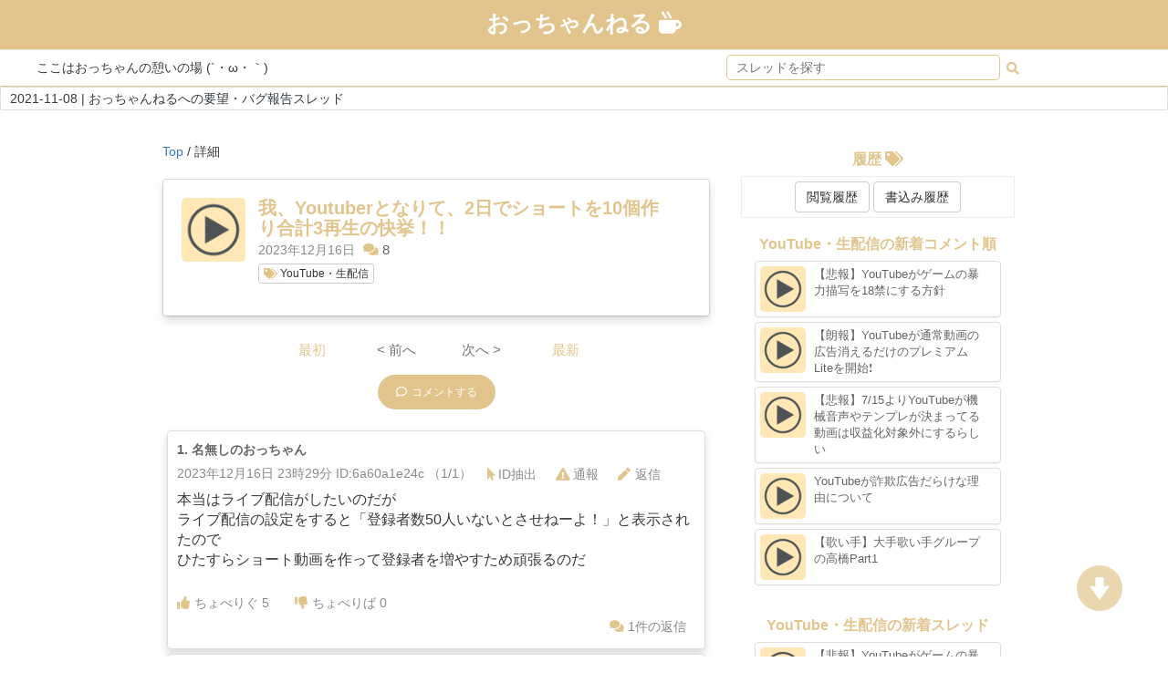

--- FILE ---
content_type: text/html; charset=UTF-8
request_url: https://occhan-nel.com/thread/detail/7205
body_size: 18018
content:
<!-- Bootstrap CSS -->
		<link rel="stylesheet" href="https://cdnjs.cloudflare.com/ajax/libs/twitter-bootstrap/3.3.6/css/bootstrap.min.css">
		<!-- Font Awesome -->
		<link rel="stylesheet" href="https://cdnjs.cloudflare.com/ajax/libs/font-awesome/4.6.2/css/font-awesome.css">
		<!-- Custom CSS -->
		<link rel="stylesheet" href="/css/twittercard.css">
		<!-- jQuery -->
		<script src="https://cdnjs.cloudflare.com/ajax/libs/jquery/2.2.4/jquery.min.js"></script>
		<!-- Bootstrap and Bootcards JS -->
		<script src="https://cdnjs.cloudflare.com/ajax/libs/twitter-bootstrap/3.3.6/js/bootstrap.min.js"></script>
		<script src="https://cdnjs.cloudflare.com/ajax/libs/bootcards/1.1.1/js/bootcards.min.js"></script>
<meta name="twitter:card" content="summary_large_image">
            <meta property="og:title" content="我、Youtuberとなりて、2日でショートを10個作り合計3再生の快挙！！ | おっちゃんねる" />
        <meta property="og:type" content="website" />
    <meta property="og:url" content="https://occhan-nel.com/" />
    <meta property="og:image" content="https://occhan-nel.com/img/snscard.png?v=1.1" />
    <meta property="og:site_name" content="おっちゃんねる" />
    <meta property="og:description" content="ここはおっちゃんの憩いの場。おっちゃんのための匿名コミュニティ" />

<DOCTYPE HTML>
<html lang="ja">
<head>
        <meta charset="utf-8">
        <meta name="viewport" content="width=device-width,initial-scale=1.0,minimum-scale=1.0,maximum-scale=1.0,user-scalable=no">
        <!-- jslib -->
        <script src="https://cdn.jsdelivr.net/npm/vue@2.5.16/dist/vue.js"></script>
        <script src="https://cdnjs.cloudflare.com/ajax/libs/axios/0.18.0/axios.min.js"></script>
        <!-- font -->
        <link rel="stylesheet" href="https://use.fontawesome.com/releases/v5.8.1/css/all.css" integrity="sha384-50oBUHEmvpQ+1lW4y57PTFmhCaXp0ML5d60M1M7uH2+nqUivzIebhndOJK28anvf" crossorigin="anonymous">
        <!-- css frame  -->
        <link href="https://stackpath.bootstrapcdn.com/bootstrap/4.3.1/css/bootstrap.min.css" rel="stylesheet" integrity="sha384-ggOyR0iXCbMQv3Xipma34MD+dH/1fQ784/j6cY/iJTQUOhcWr7x9JvoRxT2MZw1T" crossorigin="anonymous">
        
        <!-- flash   -->
        <link rel="stylesheet" href="https://cdnjs.cloudflare.com/ajax/libs/toastr.js/latest/toastr.css">
        <script src="https://cdnjs.cloudflare.com/ajax/libs/toastr.js/latest/toastr.min.js"></script>
        <!-- card  -->
        <link href="//maxcdn.bootstrapcdn.com/bootstrap/3.3.4/css/bootstrap.min.css" rel="stylesheet">
        <link rel="shortcut icon" href="/img/logo/logo.png" >
        <!-- Bootstrap CSS -->
        <link rel="stylesheet" href="https://cdnjs.cloudflare.com/ajax/libs/twitter-bootstrap/3.3.6/css/bootstrap.min.css">
        <!-- Font Awesome -->
        <link rel="stylesheet" href="https://cdnjs.cloudflare.com/ajax/libs/font-awesome/4.6.2/css/font-awesome.css">
        <!-- Custom CSS -->
        <link rel="stylesheet" href="/css/twittercard.css">
        <!-- jQuery -->
        <script src="https://cdnjs.cloudflare.com/ajax/libs/jquery/2.2.4/jquery.min.js"></script>
        <!-- Bootstrap and Bootcards JS -->
        <script src="https://cdnjs.cloudflare.com/ajax/libs/twitter-bootstrap/3.3.6/js/bootstrap.min.js"></script>
        <script src="https://cdnjs.cloudflare.com/ajax/libs/bootcards/1.1.1/js/bootcards.min.js"></script>
        <!-- css -->
        <link href="/css/style.css?t=1770131517" rel="stylesheet" type="text/css">
        <link href="/css/menu.css?t=1770131517" rel="stylesheet" type="text/css">

                    <title>我、Youtuberとなりて、2日でショートを10個作り合計3再生の快挙！！ | おっちゃんねる</title>
                            <meta content="本当はライブ配信がしたいのだが
ライブ配信の設定をすると「登録者数50人いないとさせねーよ！」と表示されたので
ひたす..." name="description">  
              
        <meta name="msapplication-square70x70logo" content="/site-tile-70x70.png">
<meta name="msapplication-square150x150logo" content="/site-tile-150x150.png">
<meta name="msapplication-wide310x150logo" content="/site-tile-310x150.png">
<meta name="msapplication-square310x310logo" content="/site-tile-310x310.png">
<meta name="msapplication-TileColor" content="#0078d7">
<link rel="shortcut icon" type="image/vnd.microsoft.icon" href="/favicon.ico">
<link rel="icon" type="image/vnd.microsoft.icon" href="/favicon.ico">
<link rel="apple-touch-icon" sizes="57x57" href="/apple-touch-icon-57x57.png">
<link rel="apple-touch-icon" sizes="60x60" href="/apple-touch-icon-60x60.png">
<link rel="apple-touch-icon" sizes="72x72" href="/apple-touch-icon-72x72.png">
<link rel="apple-touch-icon" sizes="76x76" href="/apple-touch-icon-76x76.png">
<link rel="apple-touch-icon" sizes="114x114" href="/apple-touch-icon-114x114.png">
<link rel="apple-touch-icon" sizes="120x120" href="/apple-touch-icon-120x120.png">
<link rel="apple-touch-icon" sizes="144x144" href="/apple-touch-icon-144x144.png">
<link rel="apple-touch-icon" sizes="152x152" href="/apple-touch-icon-152x152.png">
<link rel="apple-touch-icon" sizes="180x180" href="/apple-touch-icon-180x180.png">
<link rel="icon" type="image/png" sizes="36x36" href="/android-chrome-36x36.png">
<link rel="icon" type="image/png" sizes="48x48" href="/android-chrome-48x48.png">
<link rel="icon" type="image/png" sizes="72x72" href="/android-chrome-72x72.png">
<link rel="icon" type="image/png" sizes="96x96" href="/android-chrome-96x96.png">
<link rel="icon" type="image/png" sizes="128x128" href="/android-chrome-128x128.png">
<link rel="icon" type="image/png" sizes="144x144" href="/android-chrome-144x144.png">
<link rel="icon" type="image/png" sizes="152x152" href="/android-chrome-152x152.png">
<link rel="icon" type="image/png" sizes="192x192" href="/android-chrome-192x192.png">
<link rel="icon" type="image/png" sizes="256x256" href="/android-chrome-256x256.png">
<link rel="icon" type="image/png" sizes="384x384" href="/android-chrome-384x384.png">
<link rel="icon" type="image/png" sizes="512x512" href="/android-chrome-512x512.png">
<link rel="icon" type="image/png" sizes="36x36" href="/icon-36x36.png">
<link rel="icon" type="image/png" sizes="48x48" href="/icon-48x48.png">
<link rel="icon" type="image/png" sizes="72x72" href="/icon-72x72.png">
<link rel="icon" type="image/png" sizes="96x96" href="/icon-96x96.png">
<link rel="icon" type="image/png" sizes="128x128" href="/icon-128x128.png">
<link rel="icon" type="image/png" sizes="144x144" href="/icon-144x144.png">
<link rel="icon" type="image/png" sizes="152x152" href="/icon-152x152.png">
<link rel="icon" type="image/png" sizes="160x160" href="/icon-160x160.png">
<link rel="icon" type="image/png" sizes="192x192" href="/icon-192x192.png">
<link rel="icon" type="image/png" sizes="196x196" href="/icon-196x196.png">
<link rel="icon" type="image/png" sizes="256x256" href="/icon-256x256.png">
<link rel="icon" type="image/png" sizes="384x384" href="/icon-384x384.png">
<link rel="icon" type="image/png" sizes="512x512" href="/icon-512x512.png">
<link rel="icon" type="image/png" sizes="16x16" href="/icon-16x16.png">
<link rel="icon" type="image/png" sizes="24x24" href="/icon-24x24.png">
<link rel="icon" type="image/png" sizes="32x32" href="/icon-32x32.png">
<link rel="manifest" href="/manifest.json">        
                 <!-- Global site tag (gtag.js) - Google Analytics -->
<script async src="https://www.googletagmanager.com/gtag/js?id=G-RJG4WVP439"></script>
<script>
  window.dataLayer = window.dataLayer || [];
  function gtag(){dataLayer.push(arguments);}
  gtag('js', new Date());

  gtag('config', 'G-RJG4WVP439');
</script>

<!-- Global site tag (gtag.js) - Google Analytics -->
<script async src="https://www.googletagmanager.com/gtag/js?id=UA-173930525-1"></script>
<script>
  window.dataLayer = window.dataLayer || [];
  function gtag(){dataLayer.push(arguments);}
  gtag('js', new Date());

  gtag('config', 'UA-173930525-1');
</script>         
        
                    <!-- Global site tag (gtag.js) - Google Analytics -->
            <script async src="https://www.googletagmanager.com/gtag/js?id=UA-173930525-1"></script>
            <script>
            window.dataLayer = window.dataLayer || [];
            function gtag(){dataLayer.push(arguments);}
            gtag('js', new Date());
            gtag('config', 'UA-173930525-1');
            </script>
        </head>

<body style="padding:0px !important;">

  <style>
  .fa-sort-amount-down{color:#1e90ff; margin-left:5px;}
  .fas{color:#E2C58D;}
</style>

<div class="headerBase" id="top_block">
    <header class="header">
            <p class="headerTitle">
                <a href="/" class="nodecoration marginAuto text-white">
                    おっちゃんねる
                      <i class="fas fa-mug-hot text-white"></i>
                </a>
            </p>
    </header>
</div>
<!-- PCOnly -->
<div class="pcOnly headerSecond">
  <div class="row width100per nomargin">
          <div class="col-sm-6">
            <span class="copyTitle">ここはおっちゃんの憩いの場 (´・ω・｀)</span>
          </div>
          <div class="col-sm-6 text-center">
            <form action="https://occhan-nel.com/thread/search" method="get" class="nomargin">
            <input type="text" class="headerSearch" placeholder="スレッドを探す" name="word"
            value="">
            <button type="submit" class="btn btn-default"
            style="padding:3px; border-style:none;"><i class="fas fa-search baseColor"></i></button>
            </form>
          </div>
  </div>
</div>

<!-- SPOnly -->
<div class="spOnly headerThird">
  <div class="row text-center nomargin width100per font12" style="padding:5px 0px 5px 0px;">
      <div class="col-xs-4">
          <a class="text-dark "
          href="https://occhan-nel.com?mode=comment">
          新着<br>コメント順<i class="fas fa-sort-amount-down"></i>
          </a>
      </div>
      <div class="col-xs-4">
          <a class="text-dark "
          href="https://occhan-nel.com?mode=new">
          新着<br>スレッド順<i class="fas fa-sort-amount-down"></i>
          </a>
      </div>
      <div class="col-xs-4">
          <a class="text-dark "
          href="https://occhan-nel.com?mode=popular">
          人気<br>スレッド順<i class="fas fa-sort-amount-down"></i>
          </a>
      </div>
  </div>

  <div class="row text-center width100per font12" style="margin-top:5px;">
      <div class="col-xs-4">
          <a href="/#categoryList" class="text-dark">
          <i class="fas fa-tags"></i>
          カテゴリー
          </a>
      </div>
      <div class="col-xs-4">
          <a href="https://occhan-nel.com/thread/search" class="text-dark">
          <i class="fas fa-search" class="baseColor"></i>
          スレッド検索
          </a>
      </div>
      <div class="col-xs-4">
          <a href="https://occhan-nel.com/thread/register" class="text-dark">
          <i class="fas fa-plus"></i>
          スレッド投稿
          </a>
      </div>
  </div>
  <hr class="nomargin border-active">
  <div class="row text-center width100per font12" style="margin-top:5px;">
      <div class="col-xs-2"></div>
      <div class="col-xs-4">
          <a href="https://occhan-nel.com/history/view" class="text-dark">
          <i class="fas fa-tags"></i>
          閲覧履歴
          </a>
      </div>
      <div class="col-xs-4">
          <a href="https://occhan-nel.com/history/post" class="text-dark">
          <i class="fas fa-tags"></i>
          書込み履歴
          </a>
      </div>
      <div class="col-xs-2"></div>
  </div>

</div>

<!-- News -->
<div style="headerNewsBlock">
    <div class="row width100per nomargin">
            <div class="block_top" id="app" style="padding-top:0px; margin:0px 0%;
            padding:0px; display:inline-block; width:100% !important;">
                                    <div class="card" style="width:100%; margin:0px;">
                    <div class="card-body text-left" style="padding:2px 10px;">
                        <a href="https://occhan-nel.com/news/detail/7" class="text-dark">
                          2021-11-08 | おっちゃんねるへの要望・バグ報告スレッド
                        </a>
                    </div>
                    </div>
                              </div>
    </div>
</div>


     <div class="text-center mt-4">  </div>     
  <div class="contents">
    <div class="main">
    <style>
    .fa-thumbs-up {
        margin-right: 5px;
        color: #E2C58D;
    }

    .fa-thumbs-down {
        margin-right: 5px;
        color: #E2C58D;
    }

    .tips {
        visibility: hidden;
        position: absolute;
        margin-left: 2%;
        padding: 1em;
        z-index: 100;
        border-style: solid;
        border-width: 1px;
    }
</style>

<div class="mainBlock text-center overflow">
    <div class="block_top width-600 marginAuto inlineBlock" id="app" style="padding-top:0px; padding:0px;">
        <div style="margin:20px 0px 0px 10px;" class="text-left">
            <a href="/">Top</a> / 詳細
        </div>

        <!-- スレッド概要 -->
        <div class="content_nocolor text-left threadDetailBlock">
            <div class="col-sm-12 inlineBlock nopadding">
                <div class="panel panel-default bootcards-media">
                    <div style="padding:20px 20px 30px 20px;" class="shadow width100per">
                        <div class="inlineBlock">
                            <img src="/img/category/category_40.png" class="categoryImgThread">
                        </div>
                        <div class="threadList inlineBlock alignTop" style="margin-left:10px;">
                            <h2 class="title fontSp14" style="margin-top:0px; margin-bottom:2px; word-break: break-all;">我、Youtuberとなりて、2日でショートを10個作り合計3再生の快挙！！</h2>
                            <span class="font14" style="width:150px; color:#898989; font-weight:normal;">
                                2023年12月16日                            </span>
                            <div class="inlineBlock" style="margin-left:5px;">
                                <i class="fas fa-comments"></i> <span style="color:#646464;">8</span>
                            </div>

                            <!-- カテゴリー -->
                                                        <div style="margin-top:5px;">
                                <a href="https://occhan-nel.com/thread/category/40" class="btn btn-default btn-xs"><i class="fas fa-tags"></i> YouTube・生配信</a>
                            </div>
                            
                            <!-- タグ -->
                            <div style="margin-top:5px;">
                                                            </div>
                        </div>
                    </div>
                </div>
            </div>
        </div>

        <!-- Paging -->
        <div class="content_nocolor pagingBlockDetail" style="">
            <ul class="pagination text-center width100per" role="navigation">
     
    <li class="page-item">
        <a class="page-link  disablePaging" href="https://occhan-nel.com/thread/detail/7205?page=1">最初</a>
    </li>

     
    <li class="page-item  disabled">
        <a class="page-link" href="">< 前へ</a>
    </li>

    
    <li class="page-item  disabled">
        <a class="page-link" href="">次へ ></a>
    </li>

    
    <li class="page-item">
                  <a class="page-link" onclick="gotoBottom()">最新</a>               
            </li>
</ul>
        </div>

        
        <!-- CTA -->
        <div class="content_nocolor text-center width100per inlineBlock" style="margin-bottom:0px; padding:10px 20%; min-height:60px;">
            <a class="baseButtonLg font12" href="#commentForm">
                <i class="far fa-comment" style="margin-right:5px;"></i>コメントする
            </a>
        </div>

        <div class="inlineBlock width100per">
            <span id="firstComment"></span>
            
            
                                                            
                                    
            <div class="col-sm-12 col-xs-12 text-left" id="comment_1">
        
        <div id="popup_1" data-parent-id="1"></div>
        
        <div class="panel panel-default bootcards-media shadow" style="margin-bottom:5px; z-index:1000;"
        >
                <div style="width:100%; padding:10px; word-break:break-all;">
                <div class="sumBlock inlineBlock"style="color:#646464; font-size:17px; font-weight:bold; margin-bottom:0px !important;">
                        <p class="nomargin">
                                <span>1. </span>
                                <span style="color:#646464;">名無しのおっちゃん</span>
                        </p>
                        <div style="font-size:14px; width:100%; color:#898989; font-weight:normal; display:inline-block; min-height:30px;">
                                2023年12月16日 23時29分                                ID:6a60a1e24c （1/1）

                                <a class="btn" style="color:#898989;"
                                href="https://occhan-nel.com/thread/detail/7205?mode=pickup&amp;commentId=6a60a1e24c&amp;d=2023-12-16">
                                <i class="fas fa-mouse-pointer" style="margin-right:3px;"></i>ID抽出</a>

                                <button class="btn" style="color:#898989; padding-left:3px;"
                                onclick="alerm(85963)">
                                <i class="fas fa-exclamation-triangle" style="margin-right:3px;"></i>通報</button>

                                <a href="https://occhan-nel.com/thread/85963/response"
                                style="color:rgb(137, 137, 137); color:#898989; padding-left:3px;" class="btn">
                                <i class="fas fa-pen" style="margin-right:5px; margin-left:0px;"></i>返信
                                </a>
                        </div>
                </div>
				        
                <p style="margin-top:0px; width:100%;"
                        class=" font_basic
                                                inlineBlock">
                        本当はライブ配信がしたいのだが<br />
ライブ配信の設定をすると「登録者数50人いないとさせねーよ！」と表示されたので<br />
ひたすらショート動画を作って登録者を増やすため頑張るのだ
                </p>
				        
                				        
                				        
                <div style="padding:10px 0px 4px 0px !important; display:inline-block;
                width:100%;">
                        <div style="width:120px;" class="inlineBlock">
                                <button class="btn btn-default"
                                 onclick="like(85963)"                                 style="border:none; color:#898989; padding-left:0px;"
                                id="button_like_85963">
                                    <i class="fas fa-thumbs-up"></i>ちょべりぐ <span id="like_85963">5</span>
                                </button>
                        </div>
                        <div style="width:120px; margin-left:5px;" class="inlineBlock">
                                <button class="btn btn-default"
                                 onclick="unlike(85963)"                                 id="button_unlike_85963"
                                style="border:none; color:#898989; padding-left:0px;">
                                <i class="fas fa-thumbs-down"></i>ちょべりば <span id="unlike_85963">0</span></button>
                        </div>
                                                <div style="width:100%; padding-right:10px; text-align:right;" class="inlineBlock sp-top-margin">
                                <a href="https://occhan-nel.com/thread/85963/response?mode=show"
                                style="color:rgb(137, 137, 137);">
                                <i class="fas fa-comments"></i> <span style="color:#898989;">1件の返信</span>
                                </a>
                        </div>
                                        </div>
                </div>
        </div>
        
</div>


            
                                                            
                                    
            <div class="col-sm-12 col-xs-12 text-left" id="comment_2">
        
        <div id="popup_2" data-parent-id="2"></div>
        
        <div class="panel panel-default bootcards-media shadow" style="margin-bottom:5px; z-index:1000;"
        >
                <div style="width:100%; padding:10px; word-break:break-all;">
                <div class="sumBlock inlineBlock"style="color:#646464; font-size:17px; font-weight:bold; margin-bottom:0px !important;">
                        <p class="nomargin">
                                <span>2. </span>
                                <span style="color:#646464;">名無しのおっちゃん</span>
                        </p>
                        <div style="font-size:14px; width:100%; color:#898989; font-weight:normal; display:inline-block; min-height:30px;">
                                2023年12月17日 15時02分                                ID:e30c7aedbb （1/1）

                                <a class="btn" style="color:#898989;"
                                href="https://occhan-nel.com/thread/detail/7205?mode=pickup&amp;commentId=e30c7aedbb&amp;d=2023-12-17">
                                <i class="fas fa-mouse-pointer" style="margin-right:3px;"></i>ID抽出</a>

                                <button class="btn" style="color:#898989; padding-left:3px;"
                                onclick="alerm(85975)">
                                <i class="fas fa-exclamation-triangle" style="margin-right:3px;"></i>通報</button>

                                <a href="https://occhan-nel.com/thread/85975/response"
                                style="color:rgb(137, 137, 137); color:#898989; padding-left:3px;" class="btn">
                                <i class="fas fa-pen" style="margin-right:5px; margin-left:0px;"></i>返信
                                </a>
                        </div>
                </div>
				        
                <p style="margin-top:0px; width:100%;"
                        class=" font_basic
                                                inlineBlock">
                        2日で10個はすごい
                </p>
				        
                				        
                				        
                <div style="padding:10px 0px 4px 0px !important; display:inline-block;
                width:100%;">
                        <div style="width:120px;" class="inlineBlock">
                                <button class="btn btn-default"
                                 onclick="like(85975)"                                 style="border:none; color:#898989; padding-left:0px;"
                                id="button_like_85975">
                                    <i class="fas fa-thumbs-up"></i>ちょべりぐ <span id="like_85975">0</span>
                                </button>
                        </div>
                        <div style="width:120px; margin-left:5px;" class="inlineBlock">
                                <button class="btn btn-default"
                                 onclick="unlike(85975)"                                 id="button_unlike_85975"
                                style="border:none; color:#898989; padding-left:0px;">
                                <i class="fas fa-thumbs-down"></i>ちょべりば <span id="unlike_85975">0</span></button>
                        </div>
                                        </div>
                </div>
        </div>
        
</div>


            
                                                            
                                    
            <div class="col-sm-12 col-xs-12 text-left" id="comment_3">
        
        <div id="popup_3" data-parent-id="3"></div>
        
        <div class="panel panel-default bootcards-media shadow" style="margin-bottom:5px; z-index:1000;"
        >
                <div style="width:100%; padding:10px; word-break:break-all;">
                <div class="sumBlock inlineBlock"style="color:#646464; font-size:17px; font-weight:bold; margin-bottom:0px !important;">
                        <p class="nomargin">
                                <span>3. </span>
                                <span style="color:#646464;">名無しのおっちゃん</span>
                        </p>
                        <div style="font-size:14px; width:100%; color:#898989; font-weight:normal; display:inline-block; min-height:30px;">
                                2023年12月17日 15時16分                                ID:d534ddc8ce （1/1）

                                <a class="btn" style="color:#898989;"
                                href="https://occhan-nel.com/thread/detail/7205?mode=pickup&amp;commentId=d534ddc8ce&amp;d=2023-12-17">
                                <i class="fas fa-mouse-pointer" style="margin-right:3px;"></i>ID抽出</a>

                                <button class="btn" style="color:#898989; padding-left:3px;"
                                onclick="alerm(85976)">
                                <i class="fas fa-exclamation-triangle" style="margin-right:3px;"></i>通報</button>

                                <a href="https://occhan-nel.com/thread/85976/response"
                                style="color:rgb(137, 137, 137); color:#898989; padding-left:3px;" class="btn">
                                <i class="fas fa-pen" style="margin-right:5px; margin-left:0px;"></i>返信
                                </a>
                        </div>
                </div>
				        
                <p style="margin-top:0px; width:100%;"
                        class=" font_basic
                                                inlineBlock">
                        <a onmouseover="show(this);" id="response" data-target-id="85963" data-prefix="385707" data-id="1" data-thread-id="7205" data-origin-id="3" class="text-blue">>>1</a> <br />
儲けたいの？<br />
それとも喋りたい欲？<br />
<br />
VTuberさん？
                </p>
				        
                				        
                				        
                <div style="padding:10px 0px 4px 0px !important; display:inline-block;
                width:100%;">
                        <div style="width:120px;" class="inlineBlock">
                                <button class="btn btn-default"
                                 onclick="like(85976)"                                 style="border:none; color:#898989; padding-left:0px;"
                                id="button_like_85976">
                                    <i class="fas fa-thumbs-up"></i>ちょべりぐ <span id="like_85976">0</span>
                                </button>
                        </div>
                        <div style="width:120px; margin-left:5px;" class="inlineBlock">
                                <button class="btn btn-default"
                                 onclick="unlike(85976)"                                 id="button_unlike_85976"
                                style="border:none; color:#898989; padding-left:0px;">
                                <i class="fas fa-thumbs-down"></i>ちょべりば <span id="unlike_85976">0</span></button>
                        </div>
                                                <div style="width:100%; padding-right:10px; text-align:right;" class="inlineBlock sp-top-margin">
                                <a href="https://occhan-nel.com/thread/85976/response?mode=show"
                                style="color:rgb(137, 137, 137);">
                                <i class="fas fa-comments"></i> <span style="color:#898989;">1件の返信</span>
                                </a>
                        </div>
                                        </div>
                </div>
        </div>
        
</div>


            
                                                            
                                    
            <div class="col-sm-12 col-xs-12 text-left" id="comment_4">
        
        <div id="popup_4" data-parent-id="4"></div>
        
        <div class="panel panel-default bootcards-media shadow" style="margin-bottom:5px; z-index:1000;"
        >
                <div style="width:100%; padding:10px; word-break:break-all;">
                <div class="sumBlock inlineBlock"style="color:#646464; font-size:17px; font-weight:bold; margin-bottom:0px !important;">
                        <p class="nomargin">
                                <span>4. </span>
                                <span style="color:#646464;">名無しのおっちゃん</span>
                        </p>
                        <div style="font-size:14px; width:100%; color:#898989; font-weight:normal; display:inline-block; min-height:30px;">
                                2023年12月17日 15時53分                                ID:262734b82b （1/1）

                                <a class="btn" style="color:#898989;"
                                href="https://occhan-nel.com/thread/detail/7205?mode=pickup&amp;commentId=262734b82b&amp;d=2023-12-17">
                                <i class="fas fa-mouse-pointer" style="margin-right:3px;"></i>ID抽出</a>

                                <button class="btn" style="color:#898989; padding-left:3px;"
                                onclick="alerm(85977)">
                                <i class="fas fa-exclamation-triangle" style="margin-right:3px;"></i>通報</button>

                                <a href="https://occhan-nel.com/thread/85977/response"
                                style="color:rgb(137, 137, 137); color:#898989; padding-left:3px;" class="btn">
                                <i class="fas fa-pen" style="margin-right:5px; margin-left:0px;"></i>返信
                                </a>
                        </div>
                </div>
				        
                <p style="margin-top:0px; width:100%;"
                        class=" font_basic
                                                inlineBlock">
                        2日で10個作るエネルギーは凄いけど<br />
365日で365個作る方向性のほうがよいかも
                </p>
				        
                				        
                				        
                <div style="padding:10px 0px 4px 0px !important; display:inline-block;
                width:100%;">
                        <div style="width:120px;" class="inlineBlock">
                                <button class="btn btn-default"
                                 onclick="like(85977)"                                 style="border:none; color:#898989; padding-left:0px;"
                                id="button_like_85977">
                                    <i class="fas fa-thumbs-up"></i>ちょべりぐ <span id="like_85977">0</span>
                                </button>
                        </div>
                        <div style="width:120px; margin-left:5px;" class="inlineBlock">
                                <button class="btn btn-default"
                                 onclick="unlike(85977)"                                 id="button_unlike_85977"
                                style="border:none; color:#898989; padding-left:0px;">
                                <i class="fas fa-thumbs-down"></i>ちょべりば <span id="unlike_85977">0</span></button>
                        </div>
                                        </div>
                </div>
        </div>
        
</div>


            
                                                            
                                    
            <div class="col-sm-12 col-xs-12 text-left" id="comment_5">
        
        <div id="popup_5" data-parent-id="5"></div>
        
        <div class="panel panel-default bootcards-media shadow" style="margin-bottom:5px; z-index:1000;"
        >
                <div style="width:100%; padding:10px; word-break:break-all;">
                <div class="sumBlock inlineBlock"style="color:#646464; font-size:17px; font-weight:bold; margin-bottom:0px !important;">
                        <p class="nomargin">
                                <span>5. </span>
                                <span style="color:#646464;">名無しのおっちゃん</span>
                        </p>
                        <div style="font-size:14px; width:100%; color:#898989; font-weight:normal; display:inline-block; min-height:30px;">
                                2023年12月17日 18時05分                                ID:e94ca115b2 （1/1）

                                <a class="btn" style="color:#898989;"
                                href="https://occhan-nel.com/thread/detail/7205?mode=pickup&amp;commentId=e94ca115b2&amp;d=2023-12-17">
                                <i class="fas fa-mouse-pointer" style="margin-right:3px;"></i>ID抽出</a>

                                <button class="btn" style="color:#898989; padding-left:3px;"
                                onclick="alerm(85983)">
                                <i class="fas fa-exclamation-triangle" style="margin-right:3px;"></i>通報</button>

                                <a href="https://occhan-nel.com/thread/85983/response"
                                style="color:rgb(137, 137, 137); color:#898989; padding-left:3px;" class="btn">
                                <i class="fas fa-pen" style="margin-right:5px; margin-left:0px;"></i>返信
                                </a>
                        </div>
                </div>
				        
                <p style="margin-top:0px; width:100%;"
                        class=" font_basic
                                                inlineBlock">
                        <a onmouseover="show(this);" id="response" data-target-id="85976" data-prefix="377103" data-id="3" data-thread-id="7205" data-origin-id="5" class="text-blue">>>3</a> <br />
会社バレはしたくないが<br />
Vtuberはホロでなければ人ではないの世界なので<br />
お面つけて実写でやろうと思ってる
                </p>
				        
                				        
                				        
                <div style="padding:10px 0px 4px 0px !important; display:inline-block;
                width:100%;">
                        <div style="width:120px;" class="inlineBlock">
                                <button class="btn btn-default"
                                 onclick="like(85983)"                                 style="border:none; color:#898989; padding-left:0px;"
                                id="button_like_85983">
                                    <i class="fas fa-thumbs-up"></i>ちょべりぐ <span id="like_85983">1</span>
                                </button>
                        </div>
                        <div style="width:120px; margin-left:5px;" class="inlineBlock">
                                <button class="btn btn-default"
                                 onclick="unlike(85983)"                                 id="button_unlike_85983"
                                style="border:none; color:#898989; padding-left:0px;">
                                <i class="fas fa-thumbs-down"></i>ちょべりば <span id="unlike_85983">0</span></button>
                        </div>
                                                <div style="width:100%; padding-right:10px; text-align:right;" class="inlineBlock sp-top-margin">
                                <a href="https://occhan-nel.com/thread/85983/response?mode=show"
                                style="color:rgb(137, 137, 137);">
                                <i class="fas fa-comments"></i> <span style="color:#898989;">1件の返信</span>
                                </a>
                        </div>
                                        </div>
                </div>
        </div>
        
</div>


            
                                    <div class="adspace inlineBlock" style="margin:6px 0px;"></div>
                                                
                                    
            <div class="col-sm-12 col-xs-12 text-left" id="comment_6">
        
        <div id="popup_6" data-parent-id="6"></div>
        
        <div class="panel panel-default bootcards-media shadow" style="margin-bottom:5px; z-index:1000;"
        >
                <div style="width:100%; padding:10px; word-break:break-all;">
                <div class="sumBlock inlineBlock"style="color:#646464; font-size:17px; font-weight:bold; margin-bottom:0px !important;">
                        <p class="nomargin">
                                <span>6. </span>
                                <span style="color:#646464;">名無しのおっちゃん</span>
                        </p>
                        <div style="font-size:14px; width:100%; color:#898989; font-weight:normal; display:inline-block; min-height:30px;">
                                2023年12月18日 17時45分                                ID:711b584459 （1/1）

                                <a class="btn" style="color:#898989;"
                                href="https://occhan-nel.com/thread/detail/7205?mode=pickup&amp;commentId=711b584459&amp;d=2023-12-18">
                                <i class="fas fa-mouse-pointer" style="margin-right:3px;"></i>ID抽出</a>

                                <button class="btn" style="color:#898989; padding-left:3px;"
                                onclick="alerm(86018)">
                                <i class="fas fa-exclamation-triangle" style="margin-right:3px;"></i>通報</button>

                                <a href="https://occhan-nel.com/thread/86018/response"
                                style="color:rgb(137, 137, 137); color:#898989; padding-left:3px;" class="btn">
                                <i class="fas fa-pen" style="margin-right:5px; margin-left:0px;"></i>返信
                                </a>
                        </div>
                </div>
				        
                <p style="margin-top:0px; width:100%;"
                        class=" font_basic
                                                inlineBlock">
                        <a onmouseover="show(this);" id="response" data-target-id="85983" data-prefix="376793" data-id="5" data-thread-id="7205" data-origin-id="6" class="text-blue">>>5</a> <br />
お面つけて実写は知ってる人見たらすぐ気付きそうやけどね！<br />
<br />
中々大変そうな道に感じるけど、やろうと思って動き出してる事、尊敬するよ！！
                </p>
				        
                				        
                				        
                <div style="padding:10px 0px 4px 0px !important; display:inline-block;
                width:100%;">
                        <div style="width:120px;" class="inlineBlock">
                                <button class="btn btn-default"
                                 onclick="like(86018)"                                 style="border:none; color:#898989; padding-left:0px;"
                                id="button_like_86018">
                                    <i class="fas fa-thumbs-up"></i>ちょべりぐ <span id="like_86018">0</span>
                                </button>
                        </div>
                        <div style="width:120px; margin-left:5px;" class="inlineBlock">
                                <button class="btn btn-default"
                                 onclick="unlike(86018)"                                 id="button_unlike_86018"
                                style="border:none; color:#898989; padding-left:0px;">
                                <i class="fas fa-thumbs-down"></i>ちょべりば <span id="unlike_86018">0</span></button>
                        </div>
                                        </div>
                </div>
        </div>
        
</div>


            
                                                            
                                    
            <div class="col-sm-12 col-xs-12 text-left" id="comment_7">
        
        <div id="popup_7" data-parent-id="7"></div>
        
        <div class="panel panel-default bootcards-media shadow" style="margin-bottom:5px; z-index:1000;"
        >
                <div style="width:100%; padding:10px; word-break:break-all;">
                <div class="sumBlock inlineBlock"style="color:#646464; font-size:17px; font-weight:bold; margin-bottom:0px !important;">
                        <p class="nomargin">
                                <span>7. </span>
                                <span style="color:#646464;">名無しのおっちゃん</span>
                        </p>
                        <div style="font-size:14px; width:100%; color:#898989; font-weight:normal; display:inline-block; min-height:30px;">
                                2024年09月25日 00時36分                                ID:6aa4fddf4b （1/1）

                                <a class="btn" style="color:#898989;"
                                href="https://occhan-nel.com/thread/detail/7205?mode=pickup&amp;commentId=6aa4fddf4b&amp;d=2024-09-25">
                                <i class="fas fa-mouse-pointer" style="margin-right:3px;"></i>ID抽出</a>

                                <button class="btn" style="color:#898989; padding-left:3px;"
                                onclick="alerm(96260)">
                                <i class="fas fa-exclamation-triangle" style="margin-right:3px;"></i>通報</button>

                                <a href="https://occhan-nel.com/thread/96260/response"
                                style="color:rgb(137, 137, 137); color:#898989; padding-left:3px;" class="btn">
                                <i class="fas fa-pen" style="margin-right:5px; margin-left:0px;"></i>返信
                                </a>
                        </div>
                </div>
				        
                <p style="margin-top:0px; width:100%;"
                        class=" font_basic
                                                inlineBlock">
                        Youtubeショートって、なかなかチャンネル登録増えないよなあ。。。<br />
同じ再生数だと、長い動画の方が再生数あたりのチャンネル登録はかなり多くなるイメージ
                </p>
				        
                				        
                				        
                <div style="padding:10px 0px 4px 0px !important; display:inline-block;
                width:100%;">
                        <div style="width:120px;" class="inlineBlock">
                                <button class="btn btn-default"
                                 onclick="like(96260)"                                 style="border:none; color:#898989; padding-left:0px;"
                                id="button_like_96260">
                                    <i class="fas fa-thumbs-up"></i>ちょべりぐ <span id="like_96260">0</span>
                                </button>
                        </div>
                        <div style="width:120px; margin-left:5px;" class="inlineBlock">
                                <button class="btn btn-default"
                                 onclick="unlike(96260)"                                 id="button_unlike_96260"
                                style="border:none; color:#898989; padding-left:0px;">
                                <i class="fas fa-thumbs-down"></i>ちょべりば <span id="unlike_96260">0</span></button>
                        </div>
                                        </div>
                </div>
        </div>
        
</div>


            
                                                            
                                    
            <div class="col-sm-12 col-xs-12 text-left" id="comment_8">
        
        <div id="popup_8" data-parent-id="8"></div>
        
        <div class="panel panel-default bootcards-media shadow" style="margin-bottom:5px; z-index:1000;"
         id="lastComment" >
                <div style="width:100%; padding:10px; word-break:break-all;">
                <div class="sumBlock inlineBlock"style="color:#646464; font-size:17px; font-weight:bold; margin-bottom:0px !important;">
                        <p class="nomargin">
                                <span>8. </span>
                                <span style="color:#646464;">名無しのおっちゃん</span>
                        </p>
                        <div style="font-size:14px; width:100%; color:#898989; font-weight:normal; display:inline-block; min-height:30px;">
                                2024年09月25日 17時05分                                ID:909a68f538 （1/1）

                                <a class="btn" style="color:#898989;"
                                href="https://occhan-nel.com/thread/detail/7205?mode=pickup&amp;commentId=909a68f538&amp;d=2024-09-25">
                                <i class="fas fa-mouse-pointer" style="margin-right:3px;"></i>ID抽出</a>

                                <button class="btn" style="color:#898989; padding-left:3px;"
                                onclick="alerm(96289)">
                                <i class="fas fa-exclamation-triangle" style="margin-right:3px;"></i>通報</button>

                                <a href="https://occhan-nel.com/thread/96289/response"
                                style="color:rgb(137, 137, 137); color:#898989; padding-left:3px;" class="btn">
                                <i class="fas fa-pen" style="margin-right:5px; margin-left:0px;"></i>返信
                                </a>
                        </div>
                </div>
				        
                <p style="margin-top:0px; width:100%;"
                        class=" font_basic
                                                inlineBlock">
                        ショートで見てもそっからチャンネルに飛んで他にどんな活動しているのかチェックしようとはあまりならないんよね<br />
どこをどうしたらいいとは言えないのだが、これはつべの作りのせいもあると思う<br />
ショート邪魔だからどうにかできないのかっていつも感じてる<br />
<br />
あとショートは製作者や出演者の魅力が伝わりにくい<br />
使わないから良くわからんけどtiktokは動画一個だけバズっても別に登録もされないしそれ以外は全然伸びないなんてザラなんでしょ？そういうことなんかなと<br />
つべだと一個伸びたら多少前後の動画・ライブや登録者数に影響あるやん
                </p>
				        
                				        
                				        
                <div style="padding:10px 0px 4px 0px !important; display:inline-block;
                width:100%;">
                        <div style="width:120px;" class="inlineBlock">
                                <button class="btn btn-default"
                                 onclick="like(96289)"                                 style="border:none; color:#898989; padding-left:0px;"
                                id="button_like_96289">
                                    <i class="fas fa-thumbs-up"></i>ちょべりぐ <span id="like_96289">0</span>
                                </button>
                        </div>
                        <div style="width:120px; margin-left:5px;" class="inlineBlock">
                                <button class="btn btn-default"
                                 onclick="unlike(96289)"                                 id="button_unlike_96289"
                                style="border:none; color:#898989; padding-left:0px;">
                                <i class="fas fa-thumbs-down"></i>ちょべりば <span id="unlike_96289">0</span></button>
                        </div>
                                        </div>
                </div>
        </div>
        
</div>


                    </div>

        <!-- Paging -->
        <div class="content_nocolor pagingBlockDetail" style="margin-top:20px;">
            <ul class="pagination text-center width100per" role="navigation">
     
    <li class="page-item">
        <a class="page-link  disablePaging" href="https://occhan-nel.com/thread/detail/7205?page=1">最初</a>
    </li>

     
    <li class="page-item  disabled">
        <a class="page-link" href="">< 前へ</a>
    </li>

    
    <li class="page-item  disabled">
        <a class="page-link" href="">次へ ></a>
    </li>

    
    <li class="page-item">
                  <a class="page-link" onclick="gotoBottom()">最新</a>               
            </li>
</ul>
        </div>

        <!-- Reload -->
        <div class="pt-4 pb-4">
                        <a href="https://occhan-nel.com/thread/detail/7205/?page=1&amp;position=lastComment" class="btn btn-base">
                リロード
                <i class="fas fa-sync" style="color:white;"></i>
            </a>
                        <a href="#top_block" class="btn btn-base ml-4" style="height:34px;">
                <i class="fas fa-arrow-up" style="color:white; line-height:20px;"></i>
            </a>
            <a href="/" class="btn btn-base ml-4" style="height:34px;">
                <i class="fas fa-home" style="color:white; line-height:18px;"></i>
            </a>
        </div>

        <!-- Form -->
        <div class="width100per text-center" style="float:left; padding:0px 10px; padding-bottom:10px;" id="commentForm">
            <h4>コメントを投稿する<i class="far fa-comment" style="margin-left:5px;"></i></h4>
            <hr>
            <form action="https://occhan-nel.com/thread/comment/confirm/7205" method="post" name="form">
                <div style="text-align:left; margin-bottom:10px;">
                    <div>
                        <input type="text" name="user_name" value="" size="40" class="regis41" style="width:100%;" placeholder="名無しのおっちゃん" autocomplete="off">
                    </div>
                </div>
                <input type="hidden" name="_token" value="5AR2TCqLrtru0ZpEoNfSglUiMsKn9fJUzTUq0ZKp">
                <textarea name="content" style="border-radius:10px; padding:5px;" rows="10"></textarea>

                <!-- 認証 -->
                
                <div class="w-100">
                    <button id="button" type="button" name="action" value="投稿する" class="regis42" style="width:150px; padding:10px 10px;" onclick="post()">投稿する</button>
                </div>
            </form>
        </div>

        <div class="alert bg-light text-left inlineBlock" role="alert" style="margin-top:10px;">
            ・リンク、画像、動画等を貼りたい場合は、本文中にURLを記載してください。<br>
            画像のアップローダーは<a href="https://imgur.com/" target="_blank">Imgur</a>などが比較的おすすめです。<br><br>
            ・リロードボタンを押すとコメント欄に入力中の文字も更新されて消えます。書き直しにならないよう注意してください。<br><br>
            ・トリップ機能に対応しています。トリップ機能を使用する場合は、名前の後に半角の#を入力して任意の文字列を記入してください。
        </div>

        <!-- SNS -->
        <div class="content_nocolor text-center width100per inlineBlock snsBlock">
            <div style="display:inline-block; height:42px; vertical-align: text-bottom; margin-right:20px;">
                <a href="http://twitter.com/share?url=https://occhan-nel.com/thread/detail/7205" target="_blank" style="display:block; border-radius:5px;
                        width:42px; height:42px;" class="marginAuto">
                    <img src="/img/twitter.png" style="width:42px; height:42px; border-radius:2px;">
                </a>
            </div>
            <div style="display:inline-block; height:42px; vertical-align: text-bottom; margin-right:20px;">
                <a href="https://www.facebook.com/sharer/sharer.php?u=https://occhan-nel.com/thread/detail/7205">
                    <img src="/img/facebook.png" style="width:42px; height:42px; border-radius:2px;">
                </a>
            </div>
            <div style="display:inline-block; height:42px; margin-right:20px;">
                <div class="line-it-button" data-lang="ja" data-type="share-d" data-url="https://occhan-nel.com/thread/detail/7205" style="display: none;"></div>
            </div>
            <div style="display:inline-block; height:42px; margin-right:20px;">
                <a href="https://occhan-nel.com/thread/detail/7205" class="hatena-bookmark-button" data-hatena-bookmark-layout="touch-counter" title="このエントリーをはてなブックマークに追加"><img src="https://b.st-hatena.com/images/entry-button/button-only@2x.png" alt="このエントリーをはてなブックマークに追加" width="20" height="20" style="border: none;" /></a>
            </div>
        </div>

        <!-- カテゴリ新着コメント順 -->
        <div class="threadDetailRelate">
            <h4>YouTube・生配信カテゴリの新着コメント順 <i class="fas fa-tags"></i></h4>
            <div class="row">
                                <div class="col-sm-12 col-xs-12 col-md-12 text-left tableCell">
        <div class="panel panel-default bootcards-media shadow" style=" margin-bottom:5px;">
        <a style="color:#646464;" href="https://occhan-nel.com/thread/detail/9644">
          <div class="threadListChild">
            <div style="display:inline-block;">
                <img src="/img/category/category_40.png" class="categoryImgMiddle">
            </div>

            <div class="inlineBlock threadList" style="margin-left:10px;">
                <p class="threadTitle text-black text-break">
                                            【悲報】YouTubeがゲームの暴力描写を18禁にする方針
                </p>
                
                <div style="background-color:white; border-style:none;">
                  <p style="width:100%; margin-right:0px; margin-bottom:0px;" class="text-thin">
                      <span style="margin-right:20px;">2025-10-30</span>
                      <i class="fas fa-comments"></i> 
                      <span>5</span>
                  </p>
                  <p style="width:100%; margin-top:3px;" class="text-thin">
                      <a href="https://occhan-nel.com/thread/category/40"
                      class="btn btn-default btn-xs"><i class="fas fa-tags"></i> YouTube・生配信</a>
                  </p>
                </div>

            </div>
            </div>
        </a>
        </div>
</div>

                                <div class="col-sm-12 col-xs-12 col-md-12 text-left tableCell">
        <div class="panel panel-default bootcards-media shadow" style=" margin-bottom:5px;">
        <a style="color:#646464;" href="https://occhan-nel.com/thread/detail/9557">
          <div class="threadListChild">
            <div style="display:inline-block;">
                <img src="/img/category/category_40.png" class="categoryImgMiddle">
            </div>

            <div class="inlineBlock threadList" style="margin-left:10px;">
                <p class="threadTitle text-black text-break">
                                            【朗報】YouTubeが通常動画の広告消えるだけのプレミアムLiteを開始❗️
                </p>
                
                <div style="background-color:white; border-style:none;">
                  <p style="width:100%; margin-right:0px; margin-bottom:0px;" class="text-thin">
                      <span style="margin-right:20px;">2025-09-29</span>
                      <i class="fas fa-comments"></i> 
                      <span>4</span>
                  </p>
                  <p style="width:100%; margin-top:3px;" class="text-thin">
                      <a href="https://occhan-nel.com/thread/category/40"
                      class="btn btn-default btn-xs"><i class="fas fa-tags"></i> YouTube・生配信</a>
                  </p>
                </div>

            </div>
            </div>
        </a>
        </div>
</div>

                                <div class="col-sm-12 col-xs-12 col-md-12 text-left tableCell">
        <div class="panel panel-default bootcards-media shadow" style=" margin-bottom:5px;">
        <a style="color:#646464;" href="https://occhan-nel.com/thread/detail/9311">
          <div class="threadListChild">
            <div style="display:inline-block;">
                <img src="/img/category/category_40.png" class="categoryImgMiddle">
            </div>

            <div class="inlineBlock threadList" style="margin-left:10px;">
                <p class="threadTitle text-black text-break">
                                            【悲報】7/15よりYouTubeが機械音声やテンプレが決まってる動画は収益化対象外にするらしい
                </p>
                
                <div style="background-color:white; border-style:none;">
                  <p style="width:100%; margin-right:0px; margin-bottom:0px;" class="text-thin">
                      <span style="margin-right:20px;">2025-07-10</span>
                      <i class="fas fa-comments"></i> 
                      <span>5</span>
                  </p>
                  <p style="width:100%; margin-top:3px;" class="text-thin">
                      <a href="https://occhan-nel.com/thread/category/40"
                      class="btn btn-default btn-xs"><i class="fas fa-tags"></i> YouTube・生配信</a>
                  </p>
                </div>

            </div>
            </div>
        </a>
        </div>
</div>

                                <div class="col-sm-12 col-xs-12 col-md-12 text-left tableCell">
        <div class="panel panel-default bootcards-media shadow" style=" margin-bottom:5px;">
        <a style="color:#646464;" href="https://occhan-nel.com/thread/detail/9237">
          <div class="threadListChild">
            <div style="display:inline-block;">
                <img src="/img/category/category_40.png" class="categoryImgMiddle">
            </div>

            <div class="inlineBlock threadList" style="margin-left:10px;">
                <p class="threadTitle text-black text-break">
                                            YouTubeが詐欺広告だらけな理由について
                </p>
                
                <div style="background-color:white; border-style:none;">
                  <p style="width:100%; margin-right:0px; margin-bottom:0px;" class="text-thin">
                      <span style="margin-right:20px;">2025-06-10</span>
                      <i class="fas fa-comments"></i> 
                      <span>9</span>
                  </p>
                  <p style="width:100%; margin-top:3px;" class="text-thin">
                      <a href="https://occhan-nel.com/thread/category/40"
                      class="btn btn-default btn-xs"><i class="fas fa-tags"></i> YouTube・生配信</a>
                  </p>
                </div>

            </div>
            </div>
        </a>
        </div>
</div>

                                <div class="col-sm-12 col-xs-12 col-md-12 text-left tableCell">
        <div class="panel panel-default bootcards-media shadow" style=" margin-bottom:5px;">
        <a style="color:#646464;" href="https://occhan-nel.com/thread/detail/8889">
          <div class="threadListChild">
            <div style="display:inline-block;">
                <img src="/img/category/category_40.png" class="categoryImgMiddle">
            </div>

            <div class="inlineBlock threadList" style="margin-left:10px;">
                <p class="threadTitle text-black text-break">
                                            【歌い手】大手歌い手グループの高橋Part1
                </p>
                
                <div style="background-color:white; border-style:none;">
                  <p style="width:100%; margin-right:0px; margin-bottom:0px;" class="text-thin">
                      <span style="margin-right:20px;">2025-01-26</span>
                      <i class="fas fa-comments"></i> 
                      <span>39</span>
                  </p>
                  <p style="width:100%; margin-top:3px;" class="text-thin">
                      <a href="https://occhan-nel.com/thread/category/40"
                      class="btn btn-default btn-xs"><i class="fas fa-tags"></i> YouTube・生配信</a>
                  </p>
                </div>

            </div>
            </div>
        </a>
        </div>
</div>

                                <div class="col-sm-12 col-xs-12 col-md-12 text-left tableCell">
        <div class="panel panel-default bootcards-media shadow" style=" margin-bottom:5px;">
        <a style="color:#646464;" href="https://occhan-nel.com/thread/detail/3958">
          <div class="threadListChild">
            <div style="display:inline-block;">
                <img src="/img/category/category_40.png" class="categoryImgMiddle">
            </div>

            <div class="inlineBlock threadList" style="margin-left:10px;">
                <p class="threadTitle text-black text-break">
                                            YouTubeのサムネやタイトルに「とんでもない事に」と書いてあったらチャンネル非表示してる
                </p>
                
                <div style="background-color:white; border-style:none;">
                  <p style="width:100%; margin-right:0px; margin-bottom:0px;" class="text-thin">
                      <span style="margin-right:20px;">2022-06-11</span>
                      <i class="fas fa-comments"></i> 
                      <span>20</span>
                  </p>
                  <p style="width:100%; margin-top:3px;" class="text-thin">
                      <a href="https://occhan-nel.com/thread/category/40"
                      class="btn btn-default btn-xs"><i class="fas fa-tags"></i> YouTube・生配信</a>
                  </p>
                </div>

            </div>
            </div>
        </a>
        </div>
</div>

                                <div class="col-sm-12 col-xs-12 col-md-12 text-left tableCell">
        <div class="panel panel-default bootcards-media shadow" style=" margin-bottom:5px;">
        <a style="color:#646464;" href="https://occhan-nel.com/thread/detail/7205">
          <div class="threadListChild">
            <div style="display:inline-block;">
                <img src="/img/category/category_40.png" class="categoryImgMiddle">
            </div>

            <div class="inlineBlock threadList" style="margin-left:10px;">
                <p class="threadTitle text-black text-break">
                                            我、Youtuberとなりて、2日でショートを10個作り合計3再生の快挙！！
                </p>
                
                <div style="background-color:white; border-style:none;">
                  <p style="width:100%; margin-right:0px; margin-bottom:0px;" class="text-thin">
                      <span style="margin-right:20px;">2023-12-16</span>
                      <i class="fas fa-comments"></i> 
                      <span>8</span>
                  </p>
                  <p style="width:100%; margin-top:3px;" class="text-thin">
                      <a href="https://occhan-nel.com/thread/category/40"
                      class="btn btn-default btn-xs"><i class="fas fa-tags"></i> YouTube・生配信</a>
                  </p>
                </div>

            </div>
            </div>
        </a>
        </div>
</div>

                                <div class="col-sm-12 col-xs-12 col-md-12 text-left tableCell">
        <div class="panel panel-default bootcards-media shadow" style=" margin-bottom:5px;">
        <a style="color:#646464;" href="https://occhan-nel.com/thread/detail/7220">
          <div class="threadListChild">
            <div style="display:inline-block;">
                <img src="/img/category/category_40.png" class="categoryImgMiddle">
            </div>

            <div class="inlineBlock threadList" style="margin-left:10px;">
                <p class="threadTitle text-black text-break">
                                            テックトックって適当にゲームプレイを切り抜いて貼ってるだけでも100再生超えるから気持ちいい
                </p>
                
                <div style="background-color:white; border-style:none;">
                  <p style="width:100%; margin-right:0px; margin-bottom:0px;" class="text-thin">
                      <span style="margin-right:20px;">2023-12-21</span>
                      <i class="fas fa-comments"></i> 
                      <span>3</span>
                  </p>
                  <p style="width:100%; margin-top:3px;" class="text-thin">
                      <a href="https://occhan-nel.com/thread/category/40"
                      class="btn btn-default btn-xs"><i class="fas fa-tags"></i> YouTube・生配信</a>
                  </p>
                </div>

            </div>
            </div>
        </a>
        </div>
</div>

                                <div class="col-sm-12 col-xs-12 col-md-12 text-left tableCell">
        <div class="panel panel-default bootcards-media shadow" style=" margin-bottom:5px;">
        <a style="color:#646464;" href="https://occhan-nel.com/thread/detail/8437">
          <div class="threadListChild">
            <div style="display:inline-block;">
                <img src="/img/category/category_40.png" class="categoryImgMiddle">
            </div>

            <div class="inlineBlock threadList" style="margin-left:10px;">
                <p class="threadTitle text-black text-break">
                                            【悲報】配信サービスのミルダムがサービス終了
                </p>
                
                <div style="background-color:white; border-style:none;">
                  <p style="width:100%; margin-right:0px; margin-bottom:0px;" class="text-thin">
                      <span style="margin-right:20px;">2024-08-20</span>
                      <i class="fas fa-comments"></i> 
                      <span>9</span>
                  </p>
                  <p style="width:100%; margin-top:3px;" class="text-thin">
                      <a href="https://occhan-nel.com/thread/category/40"
                      class="btn btn-default btn-xs"><i class="fas fa-tags"></i> YouTube・生配信</a>
                  </p>
                </div>

            </div>
            </div>
        </a>
        </div>
</div>

                                <div class="col-sm-12 col-xs-12 col-md-12 text-left tableCell">
        <div class="panel panel-default bootcards-media shadow" style=" margin-bottom:5px;">
        <a style="color:#646464;" href="https://occhan-nel.com/thread/detail/8183">
          <div class="threadListChild">
            <div style="display:inline-block;">
                <img src="/img/category/category_40.png" class="categoryImgMiddle">
            </div>

            <div class="inlineBlock threadList" style="margin-left:10px;">
                <p class="threadTitle text-black text-break">
                                            Youtubeのショートが踊ってるやつばっか
                </p>
                
                <div style="background-color:white; border-style:none;">
                  <p style="width:100%; margin-right:0px; margin-bottom:0px;" class="text-thin">
                      <span style="margin-right:20px;">2024-06-23</span>
                      <i class="fas fa-comments"></i> 
                      <span>5</span>
                  </p>
                  <p style="width:100%; margin-top:3px;" class="text-thin">
                      <a href="https://occhan-nel.com/thread/category/40"
                      class="btn btn-default btn-xs"><i class="fas fa-tags"></i> YouTube・生配信</a>
                  </p>
                </div>

            </div>
            </div>
        </a>
        </div>
</div>

                            </div>
        </div>
        <!-- カテゴリ新着スレッド -->
        <div class="threadDetailRelate">
            <h4>YouTube・生配信カテゴリーの新着スレッド <i class="fas fa-tags"></i></h4>
            <div class="row">
                                <div class="col-sm-12 col-xs-12 col-md-12 text-left tableCell">
        <div class="panel panel-default bootcards-media shadow" style=" margin-bottom:5px;">
        <a style="color:#646464;" href="https://occhan-nel.com/thread/detail/9644">
          <div class="threadListChild">
            <div style="display:inline-block;">
                <img src="/img/category/category_40.png" class="categoryImgMiddle">
            </div>

            <div class="inlineBlock threadList" style="margin-left:10px;">
                <p class="threadTitle text-black text-break">
                                            【悲報】YouTubeがゲームの暴力描写を18禁にする方針
                </p>
                
                <div style="background-color:white; border-style:none;">
                  <p style="width:100%; margin-right:0px; margin-bottom:0px;" class="text-thin">
                      <span style="margin-right:20px;">2025-10-30</span>
                      <i class="fas fa-comments"></i> 
                      <span>5</span>
                  </p>
                  <p style="width:100%; margin-top:3px;" class="text-thin">
                      <a href="https://occhan-nel.com/thread/category/40"
                      class="btn btn-default btn-xs"><i class="fas fa-tags"></i> YouTube・生配信</a>
                  </p>
                </div>

            </div>
            </div>
        </a>
        </div>
</div>

                                <div class="col-sm-12 col-xs-12 col-md-12 text-left tableCell">
        <div class="panel panel-default bootcards-media shadow" style=" margin-bottom:5px;">
        <a style="color:#646464;" href="https://occhan-nel.com/thread/detail/9557">
          <div class="threadListChild">
            <div style="display:inline-block;">
                <img src="/img/category/category_40.png" class="categoryImgMiddle">
            </div>

            <div class="inlineBlock threadList" style="margin-left:10px;">
                <p class="threadTitle text-black text-break">
                                            【朗報】YouTubeが通常動画の広告消えるだけのプレミアムLiteを開始❗️
                </p>
                
                <div style="background-color:white; border-style:none;">
                  <p style="width:100%; margin-right:0px; margin-bottom:0px;" class="text-thin">
                      <span style="margin-right:20px;">2025-09-29</span>
                      <i class="fas fa-comments"></i> 
                      <span>4</span>
                  </p>
                  <p style="width:100%; margin-top:3px;" class="text-thin">
                      <a href="https://occhan-nel.com/thread/category/40"
                      class="btn btn-default btn-xs"><i class="fas fa-tags"></i> YouTube・生配信</a>
                  </p>
                </div>

            </div>
            </div>
        </a>
        </div>
</div>

                                <div class="col-sm-12 col-xs-12 col-md-12 text-left tableCell">
        <div class="panel panel-default bootcards-media shadow" style=" margin-bottom:5px;">
        <a style="color:#646464;" href="https://occhan-nel.com/thread/detail/9311">
          <div class="threadListChild">
            <div style="display:inline-block;">
                <img src="/img/category/category_40.png" class="categoryImgMiddle">
            </div>

            <div class="inlineBlock threadList" style="margin-left:10px;">
                <p class="threadTitle text-black text-break">
                                            【悲報】7/15よりYouTubeが機械音声やテンプレが決まってる動画は収益化対象外にするらしい
                </p>
                
                <div style="background-color:white; border-style:none;">
                  <p style="width:100%; margin-right:0px; margin-bottom:0px;" class="text-thin">
                      <span style="margin-right:20px;">2025-07-10</span>
                      <i class="fas fa-comments"></i> 
                      <span>5</span>
                  </p>
                  <p style="width:100%; margin-top:3px;" class="text-thin">
                      <a href="https://occhan-nel.com/thread/category/40"
                      class="btn btn-default btn-xs"><i class="fas fa-tags"></i> YouTube・生配信</a>
                  </p>
                </div>

            </div>
            </div>
        </a>
        </div>
</div>

                                <div class="col-sm-12 col-xs-12 col-md-12 text-left tableCell">
        <div class="panel panel-default bootcards-media shadow" style=" margin-bottom:5px;">
        <a style="color:#646464;" href="https://occhan-nel.com/thread/detail/9237">
          <div class="threadListChild">
            <div style="display:inline-block;">
                <img src="/img/category/category_40.png" class="categoryImgMiddle">
            </div>

            <div class="inlineBlock threadList" style="margin-left:10px;">
                <p class="threadTitle text-black text-break">
                                            YouTubeが詐欺広告だらけな理由について
                </p>
                
                <div style="background-color:white; border-style:none;">
                  <p style="width:100%; margin-right:0px; margin-bottom:0px;" class="text-thin">
                      <span style="margin-right:20px;">2025-06-10</span>
                      <i class="fas fa-comments"></i> 
                      <span>9</span>
                  </p>
                  <p style="width:100%; margin-top:3px;" class="text-thin">
                      <a href="https://occhan-nel.com/thread/category/40"
                      class="btn btn-default btn-xs"><i class="fas fa-tags"></i> YouTube・生配信</a>
                  </p>
                </div>

            </div>
            </div>
        </a>
        </div>
</div>

                                <div class="col-sm-12 col-xs-12 col-md-12 text-left tableCell">
        <div class="panel panel-default bootcards-media shadow" style=" margin-bottom:5px;">
        <a style="color:#646464;" href="https://occhan-nel.com/thread/detail/8889">
          <div class="threadListChild">
            <div style="display:inline-block;">
                <img src="/img/category/category_40.png" class="categoryImgMiddle">
            </div>

            <div class="inlineBlock threadList" style="margin-left:10px;">
                <p class="threadTitle text-black text-break">
                                            【歌い手】大手歌い手グループの高橋Part1
                </p>
                
                <div style="background-color:white; border-style:none;">
                  <p style="width:100%; margin-right:0px; margin-bottom:0px;" class="text-thin">
                      <span style="margin-right:20px;">2025-01-26</span>
                      <i class="fas fa-comments"></i> 
                      <span>39</span>
                  </p>
                  <p style="width:100%; margin-top:3px;" class="text-thin">
                      <a href="https://occhan-nel.com/thread/category/40"
                      class="btn btn-default btn-xs"><i class="fas fa-tags"></i> YouTube・生配信</a>
                  </p>
                </div>

            </div>
            </div>
        </a>
        </div>
</div>

                                <div class="col-sm-12 col-xs-12 col-md-12 text-left tableCell">
        <div class="panel panel-default bootcards-media shadow" style=" margin-bottom:5px;">
        <a style="color:#646464;" href="https://occhan-nel.com/thread/detail/8437">
          <div class="threadListChild">
            <div style="display:inline-block;">
                <img src="/img/category/category_40.png" class="categoryImgMiddle">
            </div>

            <div class="inlineBlock threadList" style="margin-left:10px;">
                <p class="threadTitle text-black text-break">
                                            【悲報】配信サービスのミルダムがサービス終了
                </p>
                
                <div style="background-color:white; border-style:none;">
                  <p style="width:100%; margin-right:0px; margin-bottom:0px;" class="text-thin">
                      <span style="margin-right:20px;">2024-08-20</span>
                      <i class="fas fa-comments"></i> 
                      <span>9</span>
                  </p>
                  <p style="width:100%; margin-top:3px;" class="text-thin">
                      <a href="https://occhan-nel.com/thread/category/40"
                      class="btn btn-default btn-xs"><i class="fas fa-tags"></i> YouTube・生配信</a>
                  </p>
                </div>

            </div>
            </div>
        </a>
        </div>
</div>

                                <div class="col-sm-12 col-xs-12 col-md-12 text-left tableCell">
        <div class="panel panel-default bootcards-media shadow" style=" margin-bottom:5px;">
        <a style="color:#646464;" href="https://occhan-nel.com/thread/detail/8195">
          <div class="threadListChild">
            <div style="display:inline-block;">
                <img src="/img/category/category_40.png" class="categoryImgMiddle">
            </div>

            <div class="inlineBlock threadList" style="margin-left:10px;">
                <p class="threadTitle text-black text-break">
                                            【朗報】我、ユーチューバーを始めて半年、ついにライブ配信に俺以外の視聴者が来る
                </p>
                
                <div style="background-color:white; border-style:none;">
                  <p style="width:100%; margin-right:0px; margin-bottom:0px;" class="text-thin">
                      <span style="margin-right:20px;">2024-06-25</span>
                      <i class="fas fa-comments"></i> 
                      <span>11</span>
                  </p>
                  <p style="width:100%; margin-top:3px;" class="text-thin">
                      <a href="https://occhan-nel.com/thread/category/40"
                      class="btn btn-default btn-xs"><i class="fas fa-tags"></i> YouTube・生配信</a>
                  </p>
                </div>

            </div>
            </div>
        </a>
        </div>
</div>

                                <div class="col-sm-12 col-xs-12 col-md-12 text-left tableCell">
        <div class="panel panel-default bootcards-media shadow" style=" margin-bottom:5px;">
        <a style="color:#646464;" href="https://occhan-nel.com/thread/detail/8183">
          <div class="threadListChild">
            <div style="display:inline-block;">
                <img src="/img/category/category_40.png" class="categoryImgMiddle">
            </div>

            <div class="inlineBlock threadList" style="margin-left:10px;">
                <p class="threadTitle text-black text-break">
                                            Youtubeのショートが踊ってるやつばっか
                </p>
                
                <div style="background-color:white; border-style:none;">
                  <p style="width:100%; margin-right:0px; margin-bottom:0px;" class="text-thin">
                      <span style="margin-right:20px;">2024-06-23</span>
                      <i class="fas fa-comments"></i> 
                      <span>5</span>
                  </p>
                  <p style="width:100%; margin-top:3px;" class="text-thin">
                      <a href="https://occhan-nel.com/thread/category/40"
                      class="btn btn-default btn-xs"><i class="fas fa-tags"></i> YouTube・生配信</a>
                  </p>
                </div>

            </div>
            </div>
        </a>
        </div>
</div>

                                <div class="col-sm-12 col-xs-12 col-md-12 text-left tableCell">
        <div class="panel panel-default bootcards-media shadow" style=" margin-bottom:5px;">
        <a style="color:#646464;" href="https://occhan-nel.com/thread/detail/8157">
          <div class="threadListChild">
            <div style="display:inline-block;">
                <img src="/img/category/category_40.png" class="categoryImgMiddle">
            </div>

            <div class="inlineBlock threadList" style="margin-left:10px;">
                <p class="threadTitle text-black text-break">
                                            エレベーターに乗る動画を5800本もアップするYouTuber
                </p>
                
                <div style="background-color:white; border-style:none;">
                  <p style="width:100%; margin-right:0px; margin-bottom:0px;" class="text-thin">
                      <span style="margin-right:20px;">2024-06-17</span>
                      <i class="fas fa-comments"></i> 
                      <span>3</span>
                  </p>
                  <p style="width:100%; margin-top:3px;" class="text-thin">
                      <a href="https://occhan-nel.com/thread/category/40"
                      class="btn btn-default btn-xs"><i class="fas fa-tags"></i> YouTube・生配信</a>
                  </p>
                </div>

            </div>
            </div>
        </a>
        </div>
</div>

                                <div class="col-sm-12 col-xs-12 col-md-12 text-left tableCell">
        <div class="panel panel-default bootcards-media shadow" style=" margin-bottom:5px;">
        <a style="color:#646464;" href="https://occhan-nel.com/thread/detail/7461">
          <div class="threadListChild">
            <div style="display:inline-block;">
                <img src="/img/category/category_40.png" class="categoryImgMiddle">
            </div>

            <div class="inlineBlock threadList" style="margin-left:10px;">
                <p class="threadTitle text-black text-break">
                                            YouTubeで堂々とエロ動画を公開しても消されなくなってる！
                </p>
                
                <div style="background-color:white; border-style:none;">
                  <p style="width:100%; margin-right:0px; margin-bottom:0px;" class="text-thin">
                      <span style="margin-right:20px;">2024-02-05</span>
                      <i class="fas fa-comments"></i> 
                      <span>4</span>
                  </p>
                  <p style="width:100%; margin-top:3px;" class="text-thin">
                      <a href="https://occhan-nel.com/thread/category/40"
                      class="btn btn-default btn-xs"><i class="fas fa-tags"></i> YouTube・生配信</a>
                  </p>
                </div>

            </div>
            </div>
        </a>
        </div>
</div>

                            </div>
        </div>
        <!-- カテゴリ人気スレッド -->
        <div class="threadDetailRelate">
            <h4>YouTube・生配信カテゴリーの人気スレッド <i class="fas fa-tags"></i></h4>
            <div class="row">
                                <div class="col-sm-12 col-xs-12 col-md-12 text-left tableCell">
        <div class="panel panel-default bootcards-media shadow" style=" margin-bottom:5px;">
        <a style="color:#646464;" href="https://occhan-nel.com/thread/detail/2446">
          <div class="threadListChild">
            <div style="display:inline-block;">
                <img src="/img/category/category_40.png" class="categoryImgMiddle">
            </div>

            <div class="inlineBlock threadList" style="margin-left:10px;">
                <p class="threadTitle text-black text-break">
                                            おっちゃんが見てるYoutubeチャンネルおせーて
                </p>
                
                <div style="background-color:white; border-style:none;">
                  <p style="width:100%; margin-right:0px; margin-bottom:0px;" class="text-thin">
                      <span style="margin-right:20px;">2022-02-14</span>
                      <i class="fas fa-comments"></i> 
                      <span>71</span>
                  </p>
                  <p style="width:100%; margin-top:3px;" class="text-thin">
                      <a href="https://occhan-nel.com/thread/category/40"
                      class="btn btn-default btn-xs"><i class="fas fa-tags"></i> YouTube・生配信</a>
                  </p>
                </div>

            </div>
            </div>
        </a>
        </div>
</div>

                                <div class="col-sm-12 col-xs-12 col-md-12 text-left tableCell">
        <div class="panel panel-default bootcards-media shadow" style=" margin-bottom:5px;">
        <a style="color:#646464;" href="https://occhan-nel.com/thread/detail/8889">
          <div class="threadListChild">
            <div style="display:inline-block;">
                <img src="/img/category/category_40.png" class="categoryImgMiddle">
            </div>

            <div class="inlineBlock threadList" style="margin-left:10px;">
                <p class="threadTitle text-black text-break">
                                            【歌い手】大手歌い手グループの高橋Part1
                </p>
                
                <div style="background-color:white; border-style:none;">
                  <p style="width:100%; margin-right:0px; margin-bottom:0px;" class="text-thin">
                      <span style="margin-right:20px;">2025-01-26</span>
                      <i class="fas fa-comments"></i> 
                      <span>39</span>
                  </p>
                  <p style="width:100%; margin-top:3px;" class="text-thin">
                      <a href="https://occhan-nel.com/thread/category/40"
                      class="btn btn-default btn-xs"><i class="fas fa-tags"></i> YouTube・生配信</a>
                  </p>
                </div>

            </div>
            </div>
        </a>
        </div>
</div>

                                <div class="col-sm-12 col-xs-12 col-md-12 text-left tableCell">
        <div class="panel panel-default bootcards-media shadow" style=" margin-bottom:5px;">
        <a style="color:#646464;" href="https://occhan-nel.com/thread/detail/1316">
          <div class="threadListChild">
            <div style="display:inline-block;">
                <img src="/img/category/category_40.png" class="categoryImgMiddle">
            </div>

            <div class="inlineBlock threadList" style="margin-left:10px;">
                <p class="threadTitle text-black text-break">
                                            ワイ、youtube始めるも登録者・再生数伸びず
                </p>
                
                <div style="background-color:white; border-style:none;">
                  <p style="width:100%; margin-right:0px; margin-bottom:0px;" class="text-thin">
                      <span style="margin-right:20px;">2022-01-17</span>
                      <i class="fas fa-comments"></i> 
                      <span>38</span>
                  </p>
                  <p style="width:100%; margin-top:3px;" class="text-thin">
                      <a href="https://occhan-nel.com/thread/category/40"
                      class="btn btn-default btn-xs"><i class="fas fa-tags"></i> YouTube・生配信</a>
                  </p>
                </div>

            </div>
            </div>
        </a>
        </div>
</div>

                                <div class="col-sm-12 col-xs-12 col-md-12 text-left tableCell">
        <div class="panel panel-default bootcards-media shadow" style=" margin-bottom:5px;">
        <a style="color:#646464;" href="https://occhan-nel.com/thread/detail/1354">
          <div class="threadListChild">
            <div style="display:inline-block;">
                <img src="/img/category/category_40.png" class="categoryImgMiddle">
            </div>

            <div class="inlineBlock threadList" style="margin-left:10px;">
                <p class="threadTitle text-black text-break">
                                            面白いゲーム実況者教えてください
                </p>
                
                <div style="background-color:white; border-style:none;">
                  <p style="width:100%; margin-right:0px; margin-bottom:0px;" class="text-thin">
                      <span style="margin-right:20px;">2022-01-18</span>
                      <i class="fas fa-comments"></i> 
                      <span>30</span>
                  </p>
                  <p style="width:100%; margin-top:3px;" class="text-thin">
                      <a href="https://occhan-nel.com/thread/category/40"
                      class="btn btn-default btn-xs"><i class="fas fa-tags"></i> YouTube・生配信</a>
                  </p>
                </div>

            </div>
            </div>
        </a>
        </div>
</div>

                                <div class="col-sm-12 col-xs-12 col-md-12 text-left tableCell">
        <div class="panel panel-default bootcards-media shadow" style=" margin-bottom:5px;">
        <a style="color:#646464;" href="https://occhan-nel.com/thread/detail/3958">
          <div class="threadListChild">
            <div style="display:inline-block;">
                <img src="/img/category/category_40.png" class="categoryImgMiddle">
            </div>

            <div class="inlineBlock threadList" style="margin-left:10px;">
                <p class="threadTitle text-black text-break">
                                            YouTubeのサムネやタイトルに「とんでもない事に」と書いてあったらチャンネル非表示してる
                </p>
                
                <div style="background-color:white; border-style:none;">
                  <p style="width:100%; margin-right:0px; margin-bottom:0px;" class="text-thin">
                      <span style="margin-right:20px;">2022-06-11</span>
                      <i class="fas fa-comments"></i> 
                      <span>20</span>
                  </p>
                  <p style="width:100%; margin-top:3px;" class="text-thin">
                      <a href="https://occhan-nel.com/thread/category/40"
                      class="btn btn-default btn-xs"><i class="fas fa-tags"></i> YouTube・生配信</a>
                  </p>
                </div>

            </div>
            </div>
        </a>
        </div>
</div>

                                <div class="col-sm-12 col-xs-12 col-md-12 text-left tableCell">
        <div class="panel panel-default bootcards-media shadow" style=" margin-bottom:5px;">
        <a style="color:#646464;" href="https://occhan-nel.com/thread/detail/1434">
          <div class="threadListChild">
            <div style="display:inline-block;">
                <img src="/img/category/category_40.png" class="categoryImgMiddle">
            </div>

            <div class="inlineBlock threadList" style="margin-left:10px;">
                <p class="threadTitle text-black text-break">
                                            皆の好きな動画を張るスレ
                </p>
                
                <div style="background-color:white; border-style:none;">
                  <p style="width:100%; margin-right:0px; margin-bottom:0px;" class="text-thin">
                      <span style="margin-right:20px;">2022-01-19</span>
                      <i class="fas fa-comments"></i> 
                      <span>20</span>
                  </p>
                  <p style="width:100%; margin-top:3px;" class="text-thin">
                      <a href="https://occhan-nel.com/thread/category/40"
                      class="btn btn-default btn-xs"><i class="fas fa-tags"></i> YouTube・生配信</a>
                  </p>
                </div>

            </div>
            </div>
        </a>
        </div>
</div>

                                <div class="col-sm-12 col-xs-12 col-md-12 text-left tableCell">
        <div class="panel panel-default bootcards-media shadow" style=" margin-bottom:5px;">
        <a style="color:#646464;" href="https://occhan-nel.com/thread/detail/3205">
          <div class="threadListChild">
            <div style="display:inline-block;">
                <img src="/img/category/category_40.png" class="categoryImgMiddle">
            </div>

            <div class="inlineBlock threadList" style="margin-left:10px;">
                <p class="threadTitle text-black text-break">
                                            【愛歌】ぺこーらに、告白しようと思ってる。【哀愁】
                </p>
                
                <div style="background-color:white; border-style:none;">
                  <p style="width:100%; margin-right:0px; margin-bottom:0px;" class="text-thin">
                      <span style="margin-right:20px;">2022-03-21</span>
                      <i class="fas fa-comments"></i> 
                      <span>14</span>
                  </p>
                  <p style="width:100%; margin-top:3px;" class="text-thin">
                      <a href="https://occhan-nel.com/thread/category/40"
                      class="btn btn-default btn-xs"><i class="fas fa-tags"></i> YouTube・生配信</a>
                  </p>
                </div>

            </div>
            </div>
        </a>
        </div>
</div>

                                <div class="col-sm-12 col-xs-12 col-md-12 text-left tableCell">
        <div class="panel panel-default bootcards-media shadow" style=" margin-bottom:5px;">
        <a style="color:#646464;" href="https://occhan-nel.com/thread/detail/1339">
          <div class="threadListChild">
            <div style="display:inline-block;">
                <img src="/img/category/category_40.png" class="categoryImgMiddle">
            </div>

            <div class="inlineBlock threadList" style="margin-left:10px;">
                <p class="threadTitle text-black text-break">
                                            視聴者がうざいから切り捨てていいものか迷ってる
                </p>
                
                <div style="background-color:white; border-style:none;">
                  <p style="width:100%; margin-right:0px; margin-bottom:0px;" class="text-thin">
                      <span style="margin-right:20px;">2022-01-17</span>
                      <i class="fas fa-comments"></i> 
                      <span>13</span>
                  </p>
                  <p style="width:100%; margin-top:3px;" class="text-thin">
                      <a href="https://occhan-nel.com/thread/category/40"
                      class="btn btn-default btn-xs"><i class="fas fa-tags"></i> YouTube・生配信</a>
                  </p>
                </div>

            </div>
            </div>
        </a>
        </div>
</div>

                                <div class="col-sm-12 col-xs-12 col-md-12 text-left tableCell">
        <div class="panel panel-default bootcards-media shadow" style=" margin-bottom:5px;">
        <a style="color:#646464;" href="https://occhan-nel.com/thread/detail/1917">
          <div class="threadListChild">
            <div style="display:inline-block;">
                <img src="/img/category/category_40.png" class="categoryImgMiddle">
            </div>

            <div class="inlineBlock threadList" style="margin-left:10px;">
                <p class="threadTitle text-black text-break">
                                            YouTubeの宣伝させて
                </p>
                
                <div style="background-color:white; border-style:none;">
                  <p style="width:100%; margin-right:0px; margin-bottom:0px;" class="text-thin">
                      <span style="margin-right:20px;">2022-01-30</span>
                      <i class="fas fa-comments"></i> 
                      <span>13</span>
                  </p>
                  <p style="width:100%; margin-top:3px;" class="text-thin">
                      <a href="https://occhan-nel.com/thread/category/40"
                      class="btn btn-default btn-xs"><i class="fas fa-tags"></i> YouTube・生配信</a>
                  </p>
                </div>

            </div>
            </div>
        </a>
        </div>
</div>

                                <div class="col-sm-12 col-xs-12 col-md-12 text-left tableCell">
        <div class="panel panel-default bootcards-media shadow" style=" margin-bottom:5px;">
        <a style="color:#646464;" href="https://occhan-nel.com/thread/detail/1852">
          <div class="threadListChild">
            <div style="display:inline-block;">
                <img src="/img/category/category_40.png" class="categoryImgMiddle">
            </div>

            <div class="inlineBlock threadList" style="margin-left:10px;">
                <p class="threadTitle text-black text-break">
                                            ゆっくり実況、ボイロ実況のおすすめを書いていこう
                </p>
                
                <div style="background-color:white; border-style:none;">
                  <p style="width:100%; margin-right:0px; margin-bottom:0px;" class="text-thin">
                      <span style="margin-right:20px;">2022-01-29</span>
                      <i class="fas fa-comments"></i> 
                      <span>12</span>
                  </p>
                  <p style="width:100%; margin-top:3px;" class="text-thin">
                      <a href="https://occhan-nel.com/thread/category/40"
                      class="btn btn-default btn-xs"><i class="fas fa-tags"></i> YouTube・生配信</a>
                  </p>
                </div>

            </div>
            </div>
        </a>
        </div>
</div>

                            </div>
        </div>

        <!-- カテゴリ一覧 -->
        <div class="threadDetailCategory">
            <h4>カテゴリー一覧 <i class="fas fa-tags"></i></h4>
            <div class="row width100per nomargin pcOnly">
                                <div class="col-sm-4 col-xs-6" style="padding:2px; height:50px;">
                    <a class="btn btn-default text-left font14" href="https://occhan-nel.com/thread/category/1" style="margin-bottom:5px; padding:5px 8px; border-color:#e9eef1;
                                width:100%;">
                        <img src="/img/category/category_1.png" style="width:30px; border-radius:5px;">
                        なんでも
                    </a>
                </div>
                                <div class="col-sm-4 col-xs-6" style="padding:2px; height:50px;">
                    <a class="btn btn-default text-left font14" href="https://occhan-nel.com/thread/category/2" style="margin-bottom:5px; padding:5px 8px; border-color:#e9eef1;
                                width:100%;">
                        <img src="/img/category/category_2.png" style="width:30px; border-radius:5px;">
                        雑談・質問
                    </a>
                </div>
                                <div class="col-sm-4 col-xs-6" style="padding:2px; height:50px;">
                    <a class="btn btn-default text-left font14" href="https://occhan-nel.com/thread/category/3" style="margin-bottom:5px; padding:5px 8px; border-color:#e9eef1;
                                width:100%;">
                        <img src="/img/category/category_3.png" style="width:30px; border-radius:5px;">
                        グチ・悩み
                    </a>
                </div>
                                <div class="col-sm-4 col-xs-6" style="padding:2px; height:50px;">
                    <a class="btn btn-default text-left font14" href="https://occhan-nel.com/thread/category/4" style="margin-bottom:5px; padding:5px 8px; border-color:#e9eef1;
                                width:100%;">
                        <img src="/img/category/category_4.png" style="width:30px; border-radius:5px;">
                        ニュース
                    </a>
                </div>
                                <div class="col-sm-4 col-xs-6" style="padding:2px; height:50px;">
                    <a class="btn btn-default text-left font14" href="https://occhan-nel.com/thread/category/5" style="margin-bottom:5px; padding:5px 8px; border-color:#e9eef1;
                                width:100%;">
                        <img src="/img/category/category_5.png" style="width:30px; border-radius:5px;">
                        芸能
                    </a>
                </div>
                                <div class="col-sm-4 col-xs-6" style="padding:2px; height:50px;">
                    <a class="btn btn-default text-left font14" href="https://occhan-nel.com/thread/category/6" style="margin-bottom:5px; padding:5px 8px; border-color:#e9eef1;
                                width:100%;">
                        <img src="/img/category/category_6.png" style="width:30px; border-radius:5px;">
                        実況
                    </a>
                </div>
                                <div class="col-sm-4 col-xs-6" style="padding:2px; height:50px;">
                    <a class="btn btn-default text-left font14" href="https://occhan-nel.com/thread/category/7" style="margin-bottom:5px; padding:5px 8px; border-color:#e9eef1;
                                width:100%;">
                        <img src="/img/category/category_7.png" style="width:30px; border-radius:5px;">
                        中韓・アジア
                    </a>
                </div>
                                <div class="col-sm-4 col-xs-6" style="padding:2px; height:50px;">
                    <a class="btn btn-default text-left font14" href="https://occhan-nel.com/thread/category/8" style="margin-bottom:5px; padding:5px 8px; border-color:#e9eef1;
                                width:100%;">
                        <img src="/img/category/category_8.png" style="width:30px; border-radius:5px;">
                        国際
                    </a>
                </div>
                                <div class="col-sm-4 col-xs-6" style="padding:2px; height:50px;">
                    <a class="btn btn-default text-left font14" href="https://occhan-nel.com/thread/category/9" style="margin-bottom:5px; padding:5px 8px; border-color:#e9eef1;
                                width:100%;">
                        <img src="/img/category/category_9.png" style="width:30px; border-radius:5px;">
                        女性
                    </a>
                </div>
                                <div class="col-sm-4 col-xs-6" style="padding:2px; height:50px;">
                    <a class="btn btn-default text-left font14" href="https://occhan-nel.com/thread/category/10" style="margin-bottom:5px; padding:5px 8px; border-color:#e9eef1;
                                width:100%;">
                        <img src="/img/category/category_10.png" style="width:30px; border-radius:5px;">
                        SNS
                    </a>
                </div>
                                <div class="col-sm-4 col-xs-6" style="padding:2px; height:50px;">
                    <a class="btn btn-default text-left font14" href="https://occhan-nel.com/thread/category/11" style="margin-bottom:5px; padding:5px 8px; border-color:#e9eef1;
                                width:100%;">
                        <img src="/img/category/category_11.png" style="width:30px; border-radius:5px;">
                        仕事・ビジネス
                    </a>
                </div>
                                <div class="col-sm-4 col-xs-6" style="padding:2px; height:50px;">
                    <a class="btn btn-default text-left font14" href="https://occhan-nel.com/thread/category/12" style="margin-bottom:5px; padding:5px 8px; border-color:#e9eef1;
                                width:100%;">
                        <img src="/img/category/category_12.png" style="width:30px; border-radius:5px;">
                        副業
                    </a>
                </div>
                                <div class="col-sm-4 col-xs-6" style="padding:2px; height:50px;">
                    <a class="btn btn-default text-left font14" href="https://occhan-nel.com/thread/category/13" style="margin-bottom:5px; padding:5px 8px; border-color:#e9eef1;
                                width:100%;">
                        <img src="/img/category/category_13.png" style="width:30px; border-radius:5px;">
                        恋愛・結婚
                    </a>
                </div>
                                <div class="col-sm-4 col-xs-6" style="padding:2px; height:50px;">
                    <a class="btn btn-default text-left font14" href="https://occhan-nel.com/thread/category/14" style="margin-bottom:5px; padding:5px 8px; border-color:#e9eef1;
                                width:100%;">
                        <img src="/img/category/category_14.png" style="width:30px; border-radius:5px;">
                        妻・子ども
                    </a>
                </div>
                                <div class="col-sm-4 col-xs-6" style="padding:2px; height:50px;">
                    <a class="btn btn-default text-left font14" href="https://occhan-nel.com/thread/category/15" style="margin-bottom:5px; padding:5px 8px; border-color:#e9eef1;
                                width:100%;">
                        <img src="/img/category/category_15.png" style="width:30px; border-radius:5px;">
                        独身
                    </a>
                </div>
                                <div class="col-sm-4 col-xs-6" style="padding:2px; height:50px;">
                    <a class="btn btn-default text-left font14" href="https://occhan-nel.com/thread/category/16" style="margin-bottom:5px; padding:5px 8px; border-color:#e9eef1;
                                width:100%;">
                        <img src="/img/category/category_16.png" style="width:30px; border-radius:5px;">
                        モテ・ナンパ
                    </a>
                </div>
                                <div class="col-sm-4 col-xs-6" style="padding:2px; height:50px;">
                    <a class="btn btn-default text-left font14" href="https://occhan-nel.com/thread/category/17" style="margin-bottom:5px; padding:5px 8px; border-color:#e9eef1;
                                width:100%;">
                        <img src="/img/category/category_17.png" style="width:30px; border-radius:5px;">
                        非モテ
                    </a>
                </div>
                                <div class="col-sm-4 col-xs-6" style="padding:2px; height:50px;">
                    <a class="btn btn-default text-left font14" href="https://occhan-nel.com/thread/category/18" style="margin-bottom:5px; padding:5px 8px; border-color:#e9eef1;
                                width:100%;">
                        <img src="/img/category/category_18.png" style="width:30px; border-radius:5px;">
                        家族・親戚
                    </a>
                </div>
                                <div class="col-sm-4 col-xs-6" style="padding:2px; height:50px;">
                    <a class="btn btn-default text-left font14" href="https://occhan-nel.com/thread/category/19" style="margin-bottom:5px; padding:5px 8px; border-color:#e9eef1;
                                width:100%;">
                        <img src="/img/category/category_19.png" style="width:30px; border-radius:5px;">
                        友達・人間関係
                    </a>
                </div>
                                <div class="col-sm-4 col-xs-6" style="padding:2px; height:50px;">
                    <a class="btn btn-default text-left font14" href="https://occhan-nel.com/thread/category/20" style="margin-bottom:5px; padding:5px 8px; border-color:#e9eef1;
                                width:100%;">
                        <img src="/img/category/category_20.png" style="width:30px; border-radius:5px;">
                        ペット・動物
                    </a>
                </div>
                                <div class="col-sm-4 col-xs-6" style="padding:2px; height:50px;">
                    <a class="btn btn-default text-left font14" href="https://occhan-nel.com/thread/category/21" style="margin-bottom:5px; padding:5px 8px; border-color:#e9eef1;
                                width:100%;">
                        <img src="/img/category/category_21.png" style="width:30px; border-radius:5px;">
                        生活
                    </a>
                </div>
                                <div class="col-sm-4 col-xs-6" style="padding:2px; height:50px;">
                    <a class="btn btn-default text-left font14" href="https://occhan-nel.com/thread/category/22" style="margin-bottom:5px; padding:5px 8px; border-color:#e9eef1;
                                width:100%;">
                        <img src="/img/category/category_22.png" style="width:30px; border-radius:5px;">
                        製品・サービス
                    </a>
                </div>
                                <div class="col-sm-4 col-xs-6" style="padding:2px; height:50px;">
                    <a class="btn btn-default text-left font14" href="https://occhan-nel.com/thread/category/23" style="margin-bottom:5px; padding:5px 8px; border-color:#e9eef1;
                                width:100%;">
                        <img src="/img/category/category_23.png" style="width:30px; border-radius:5px;">
                        車
                    </a>
                </div>
                                <div class="col-sm-4 col-xs-6" style="padding:2px; height:50px;">
                    <a class="btn btn-default text-left font14" href="https://occhan-nel.com/thread/category/24" style="margin-bottom:5px; padding:5px 8px; border-color:#e9eef1;
                                width:100%;">
                        <img src="/img/category/category_24.png" style="width:30px; border-radius:5px;">
                        バイク
                    </a>
                </div>
                                <div class="col-sm-4 col-xs-6" style="padding:2px; height:50px;">
                    <a class="btn btn-default text-left font14" href="https://occhan-nel.com/thread/category/25" style="margin-bottom:5px; padding:5px 8px; border-color:#e9eef1;
                                width:100%;">
                        <img src="/img/category/category_25.png" style="width:30px; border-radius:5px;">
                        株・先物
                    </a>
                </div>
                                <div class="col-sm-4 col-xs-6" style="padding:2px; height:50px;">
                    <a class="btn btn-default text-left font14" href="https://occhan-nel.com/thread/category/26" style="margin-bottom:5px; padding:5px 8px; border-color:#e9eef1;
                                width:100%;">
                        <img src="/img/category/category_26.png" style="width:30px; border-radius:5px;">
                        FX
                    </a>
                </div>
                                <div class="col-sm-4 col-xs-6" style="padding:2px; height:50px;">
                    <a class="btn btn-default text-left font14" href="https://occhan-nel.com/thread/category/76" style="margin-bottom:5px; padding:5px 8px; border-color:#e9eef1;
                                width:100%;">
                        <img src="/img/category/category_76.png" style="width:30px; border-radius:5px;">
                        仮想通貨
                    </a>
                </div>
                                <div class="col-sm-4 col-xs-6" style="padding:2px; height:50px;">
                    <a class="btn btn-default text-left font14" href="https://occhan-nel.com/thread/category/27" style="margin-bottom:5px; padding:5px 8px; border-color:#e9eef1;
                                width:100%;">
                        <img src="/img/category/category_27.png" style="width:30px; border-radius:5px;">
                        投資全般
                    </a>
                </div>
                                <div class="col-sm-4 col-xs-6" style="padding:2px; height:50px;">
                    <a class="btn btn-default text-left font14" href="https://occhan-nel.com/thread/category/28" style="margin-bottom:5px; padding:5px 8px; border-color:#e9eef1;
                                width:100%;">
                        <img src="/img/category/category_28.png" style="width:30px; border-radius:5px;">
                        借金
                    </a>
                </div>
                                <div class="col-sm-4 col-xs-6" style="padding:2px; height:50px;">
                    <a class="btn btn-default text-left font14" href="https://occhan-nel.com/thread/category/29" style="margin-bottom:5px; padding:5px 8px; border-color:#e9eef1;
                                width:100%;">
                        <img src="/img/category/category_29.png" style="width:30px; border-radius:5px;">
                        底辺
                    </a>
                </div>
                                <div class="col-sm-4 col-xs-6" style="padding:2px; height:50px;">
                    <a class="btn btn-default text-left font14" href="https://occhan-nel.com/thread/category/30" style="margin-bottom:5px; padding:5px 8px; border-color:#e9eef1;
                                width:100%;">
                        <img src="/img/category/category_30.png" style="width:30px; border-radius:5px;">
                        酒
                    </a>
                </div>
                                <div class="col-sm-4 col-xs-6" style="padding:2px; height:50px;">
                    <a class="btn btn-default text-left font14" href="https://occhan-nel.com/thread/category/31" style="margin-bottom:5px; padding:5px 8px; border-color:#e9eef1;
                                width:100%;">
                        <img src="/img/category/category_31.png" style="width:30px; border-radius:5px;">
                        グルメ・料理
                    </a>
                </div>
                                <div class="col-sm-4 col-xs-6" style="padding:2px; height:50px;">
                    <a class="btn btn-default text-left font14" href="https://occhan-nel.com/thread/category/32" style="margin-bottom:5px; padding:5px 8px; border-color:#e9eef1;
                                width:100%;">
                        <img src="/img/category/category_32.png" style="width:30px; border-radius:5px;">
                        ドラマ・映画
                    </a>
                </div>
                                <div class="col-sm-4 col-xs-6" style="padding:2px; height:50px;">
                    <a class="btn btn-default text-left font14" href="https://occhan-nel.com/thread/category/33" style="margin-bottom:5px; padding:5px 8px; border-color:#e9eef1;
                                width:100%;">
                        <img src="/img/category/category_33.png" style="width:30px; border-radius:5px;">
                        音楽
                    </a>
                </div>
                                <div class="col-sm-4 col-xs-6" style="padding:2px; height:50px;">
                    <a class="btn btn-default text-left font14" href="https://occhan-nel.com/thread/category/34" style="margin-bottom:5px; padding:5px 8px; border-color:#e9eef1;
                                width:100%;">
                        <img src="/img/category/category_34.png" style="width:30px; border-radius:5px;">
                        読書・小説
                    </a>
                </div>
                                <div class="col-sm-4 col-xs-6" style="padding:2px; height:50px;">
                    <a class="btn btn-default text-left font14" href="https://occhan-nel.com/thread/category/35" style="margin-bottom:5px; padding:5px 8px; border-color:#e9eef1;
                                width:100%;">
                        <img src="/img/category/category_35.png" style="width:30px; border-radius:5px;">
                        マンガ・アニメ
                    </a>
                </div>
                                <div class="col-sm-4 col-xs-6" style="padding:2px; height:50px;">
                    <a class="btn btn-default text-left font14" href="https://occhan-nel.com/thread/category/36" style="margin-bottom:5px; padding:5px 8px; border-color:#e9eef1;
                                width:100%;">
                        <img src="/img/category/category_36.png" style="width:30px; border-radius:5px;">
                        ゲーム・アプリ
                    </a>
                </div>
                                <div class="col-sm-4 col-xs-6" style="padding:2px; height:50px;">
                    <a class="btn btn-default text-left font14" href="https://occhan-nel.com/thread/category/37" style="margin-bottom:5px; padding:5px 8px; border-color:#e9eef1;
                                width:100%;">
                        <img src="/img/category/category_37.png" style="width:30px; border-radius:5px;">
                        ゲーム業界
                    </a>
                </div>
                                <div class="col-sm-4 col-xs-6" style="padding:2px; height:50px;">
                    <a class="btn btn-default text-left font14" href="https://occhan-nel.com/thread/category/38" style="margin-bottom:5px; padding:5px 8px; border-color:#e9eef1;
                                width:100%;">
                        <img src="/img/category/category_38.png" style="width:30px; border-radius:5px;">
                        アイドル
                    </a>
                </div>
                                <div class="col-sm-4 col-xs-6" style="padding:2px; height:50px;">
                    <a class="btn btn-default text-left font14" href="https://occhan-nel.com/thread/category/39" style="margin-bottom:5px; padding:5px 8px; border-color:#e9eef1;
                                width:100%;">
                        <img src="/img/category/category_39.png" style="width:30px; border-radius:5px;">
                        オタ全般
                    </a>
                </div>
                                <div class="col-sm-4 col-xs-6" style="padding:2px; height:50px;">
                    <a class="btn btn-default text-left font14" href="https://occhan-nel.com/thread/category/40" style="margin-bottom:5px; padding:5px 8px; border-color:#e9eef1;
                                width:100%;">
                        <img src="/img/category/category_40.png" style="width:30px; border-radius:5px;">
                        YouTube・生配信
                    </a>
                </div>
                                <div class="col-sm-4 col-xs-6" style="padding:2px; height:50px;">
                    <a class="btn btn-default text-left font14" href="https://occhan-nel.com/thread/category/77" style="margin-bottom:5px; padding:5px 8px; border-color:#e9eef1;
                                width:100%;">
                        <img src="/img/category/category_77.png" style="width:30px; border-radius:5px;">
                        VTuber
                    </a>
                </div>
                                <div class="col-sm-4 col-xs-6" style="padding:2px; height:50px;">
                    <a class="btn btn-default text-left font14" href="https://occhan-nel.com/thread/category/41" style="margin-bottom:5px; padding:5px 8px; border-color:#e9eef1;
                                width:100%;">
                        <img src="/img/category/category_41.png" style="width:30px; border-radius:5px;">
                        ファッション
                    </a>
                </div>
                                <div class="col-sm-4 col-xs-6" style="padding:2px; height:50px;">
                    <a class="btn btn-default text-left font14" href="https://occhan-nel.com/thread/category/42" style="margin-bottom:5px; padding:5px 8px; border-color:#e9eef1;
                                width:100%;">
                        <img src="/img/category/category_42.png" style="width:30px; border-radius:5px;">
                        麻雀
                    </a>
                </div>
                                <div class="col-sm-4 col-xs-6" style="padding:2px; height:50px;">
                    <a class="btn btn-default text-left font14" href="https://occhan-nel.com/thread/category/43" style="margin-bottom:5px; padding:5px 8px; border-color:#e9eef1;
                                width:100%;">
                        <img src="/img/category/category_43.png" style="width:30px; border-radius:5px;">
                        将棋・チェス
                    </a>
                </div>
                                <div class="col-sm-4 col-xs-6" style="padding:2px; height:50px;">
                    <a class="btn btn-default text-left font14" href="https://occhan-nel.com/thread/category/44" style="margin-bottom:5px; padding:5px 8px; border-color:#e9eef1;
                                width:100%;">
                        <img src="/img/category/category_44.png" style="width:30px; border-radius:5px;">
                        囲碁
                    </a>
                </div>
                                <div class="col-sm-4 col-xs-6" style="padding:2px; height:50px;">
                    <a class="btn btn-default text-left font14" href="https://occhan-nel.com/thread/category/45" style="margin-bottom:5px; padding:5px 8px; border-color:#e9eef1;
                                width:100%;">
                        <img src="/img/category/category_45.png" style="width:30px; border-radius:5px;">
                        旅行・観光
                    </a>
                </div>
                                <div class="col-sm-4 col-xs-6" style="padding:2px; height:50px;">
                    <a class="btn btn-default text-left font14" href="https://occhan-nel.com/thread/category/46" style="margin-bottom:5px; padding:5px 8px; border-color:#e9eef1;
                                width:100%;">
                        <img src="/img/category/category_46.png" style="width:30px; border-radius:5px;">
                        釣り
                    </a>
                </div>
                                <div class="col-sm-4 col-xs-6" style="padding:2px; height:50px;">
                    <a class="btn btn-default text-left font14" href="https://occhan-nel.com/thread/category/47" style="margin-bottom:5px; padding:5px 8px; border-color:#e9eef1;
                                width:100%;">
                        <img src="/img/category/category_47.png" style="width:30px; border-radius:5px;">
                        趣味全般
                    </a>
                </div>
                                <div class="col-sm-4 col-xs-6" style="padding:2px; height:50px;">
                    <a class="btn btn-default text-left font14" href="https://occhan-nel.com/thread/category/48" style="margin-bottom:5px; padding:5px 8px; border-color:#e9eef1;
                                width:100%;">
                        <img src="/img/category/category_48.png" style="width:30px; border-radius:5px;">
                        科学
                    </a>
                </div>
                                <div class="col-sm-4 col-xs-6" style="padding:2px; height:50px;">
                    <a class="btn btn-default text-left font14" href="https://occhan-nel.com/thread/category/49" style="margin-bottom:5px; padding:5px 8px; border-color:#e9eef1;
                                width:100%;">
                        <img src="/img/category/category_49.png" style="width:30px; border-radius:5px;">
                        歴史
                    </a>
                </div>
                                <div class="col-sm-4 col-xs-6" style="padding:2px; height:50px;">
                    <a class="btn btn-default text-left font14" href="https://occhan-nel.com/thread/category/50" style="margin-bottom:5px; padding:5px 8px; border-color:#e9eef1;
                                width:100%;">
                        <img src="/img/category/category_50.png" style="width:30px; border-radius:5px;">
                        学問全般
                    </a>
                </div>
                                <div class="col-sm-4 col-xs-6" style="padding:2px; height:50px;">
                    <a class="btn btn-default text-left font14" href="https://occhan-nel.com/thread/category/51" style="margin-bottom:5px; padding:5px 8px; border-color:#e9eef1;
                                width:100%;">
                        <img src="/img/category/category_51.png" style="width:30px; border-radius:5px;">
                        資格
                    </a>
                </div>
                                <div class="col-sm-4 col-xs-6" style="padding:2px; height:50px;">
                    <a class="btn btn-default text-left font14" href="https://occhan-nel.com/thread/category/52" style="margin-bottom:5px; padding:5px 8px; border-color:#e9eef1;
                                width:100%;">
                        <img src="/img/category/category_52.png" style="width:30px; border-radius:5px;">
                        プログラミング
                    </a>
                </div>
                                <div class="col-sm-4 col-xs-6" style="padding:2px; height:50px;">
                    <a class="btn btn-default text-left font14" href="https://occhan-nel.com/thread/category/53" style="margin-bottom:5px; padding:5px 8px; border-color:#e9eef1;
                                width:100%;">
                        <img src="/img/category/category_53.png" style="width:30px; border-radius:5px;">
                        絵・イラスト
                    </a>
                </div>
                                <div class="col-sm-4 col-xs-6" style="padding:2px; height:50px;">
                    <a class="btn btn-default text-left font14" href="https://occhan-nel.com/thread/category/54" style="margin-bottom:5px; padding:5px 8px; border-color:#e9eef1;
                                width:100%;">
                        <img src="/img/category/category_54.png" style="width:30px; border-radius:5px;">
                        宗教
                    </a>
                </div>
                                <div class="col-sm-4 col-xs-6" style="padding:2px; height:50px;">
                    <a class="btn btn-default text-left font14" href="https://occhan-nel.com/thread/category/55" style="margin-bottom:5px; padding:5px 8px; border-color:#e9eef1;
                                width:100%;">
                        <img src="/img/category/category_55.png" style="width:30px; border-radius:5px;">
                        画像・動画
                    </a>
                </div>
                                <div class="col-sm-4 col-xs-6" style="padding:2px; height:50px;">
                    <a class="btn btn-default text-left font14" href="https://occhan-nel.com/thread/category/56" style="margin-bottom:5px; padding:5px 8px; border-color:#e9eef1;
                                width:100%;">
                        <img src="/img/category/category_56.png" style="width:30px; border-radius:5px;">
                        野球
                    </a>
                </div>
                                <div class="col-sm-4 col-xs-6" style="padding:2px; height:50px;">
                    <a class="btn btn-default text-left font14" href="https://occhan-nel.com/thread/category/57" style="margin-bottom:5px; padding:5px 8px; border-color:#e9eef1;
                                width:100%;">
                        <img src="/img/category/category_57.png" style="width:30px; border-radius:5px;">
                        サッカー
                    </a>
                </div>
                                <div class="col-sm-4 col-xs-6" style="padding:2px; height:50px;">
                    <a class="btn btn-default text-left font14" href="https://occhan-nel.com/thread/category/58" style="margin-bottom:5px; padding:5px 8px; border-color:#e9eef1;
                                width:100%;">
                        <img src="/img/category/category_58.png" style="width:30px; border-radius:5px;">
                        ゴルフ
                    </a>
                </div>
                                <div class="col-sm-4 col-xs-6" style="padding:2px; height:50px;">
                    <a class="btn btn-default text-left font14" href="https://occhan-nel.com/thread/category/59" style="margin-bottom:5px; padding:5px 8px; border-color:#e9eef1;
                                width:100%;">
                        <img src="/img/category/category_59.png" style="width:30px; border-radius:5px;">
                        格闘技・武術
                    </a>
                </div>
                                <div class="col-sm-4 col-xs-6" style="padding:2px; height:50px;">
                    <a class="btn btn-default text-left font14" href="https://occhan-nel.com/thread/category/60" style="margin-bottom:5px; padding:5px 8px; border-color:#e9eef1;
                                width:100%;">
                        <img src="/img/category/category_60.png" style="width:30px; border-radius:5px;">
                        筋トレ
                    </a>
                </div>
                                <div class="col-sm-4 col-xs-6" style="padding:2px; height:50px;">
                    <a class="btn btn-default text-left font14" href="https://occhan-nel.com/thread/category/61" style="margin-bottom:5px; padding:5px 8px; border-color:#e9eef1;
                                width:100%;">
                        <img src="/img/category/category_61.png" style="width:30px; border-radius:5px;">
                        スポーツ全般
                    </a>
                </div>
                                <div class="col-sm-4 col-xs-6" style="padding:2px; height:50px;">
                    <a class="btn btn-default text-left font14" href="https://occhan-nel.com/thread/category/62" style="margin-bottom:5px; padding:5px 8px; border-color:#e9eef1;
                                width:100%;">
                        <img src="/img/category/category_62.png" style="width:30px; border-radius:5px;">
                        ダイエット
                    </a>
                </div>
                                <div class="col-sm-4 col-xs-6" style="padding:2px; height:50px;">
                    <a class="btn btn-default text-left font14" href="https://occhan-nel.com/thread/category/63" style="margin-bottom:5px; padding:5px 8px; border-color:#e9eef1;
                                width:100%;">
                        <img src="/img/category/category_63.png" style="width:30px; border-radius:5px;">
                        病気・健康
                    </a>
                </div>
                                <div class="col-sm-4 col-xs-6" style="padding:2px; height:50px;">
                    <a class="btn btn-default text-left font14" href="https://occhan-nel.com/thread/category/64" style="margin-bottom:5px; padding:5px 8px; border-color:#e9eef1;
                                width:100%;">
                        <img src="/img/category/category_64.png" style="width:30px; border-radius:5px;">
                        メンタルヘルス
                    </a>
                </div>
                                <div class="col-sm-4 col-xs-6" style="padding:2px; height:50px;">
                    <a class="btn btn-default text-left font14" href="https://occhan-nel.com/thread/category/65" style="margin-bottom:5px; padding:5px 8px; border-color:#e9eef1;
                                width:100%;">
                        <img src="/img/category/category_65.png" style="width:30px; border-radius:5px;">
                        ハゲ
                    </a>
                </div>
                                <div class="col-sm-4 col-xs-6" style="padding:2px; height:50px;">
                    <a class="btn btn-default text-left font14" href="https://occhan-nel.com/thread/category/66" style="margin-bottom:5px; padding:5px 8px; border-color:#e9eef1;
                                width:100%;">
                        <img src="/img/category/category_66.png" style="width:30px; border-radius:5px;">
                        ED
                    </a>
                </div>
                                <div class="col-sm-4 col-xs-6" style="padding:2px; height:50px;">
                    <a class="btn btn-default text-left font14" href="https://occhan-nel.com/thread/category/67" style="margin-bottom:5px; padding:5px 8px; border-color:#e9eef1;
                                width:100%;">
                        <img src="/img/category/category_67.png" style="width:30px; border-radius:5px;">
                        ゲイ
                    </a>
                </div>
                                <div class="col-sm-4 col-xs-6" style="padding:2px; height:50px;">
                    <a class="btn btn-default text-left font14" href="https://occhan-nel.com/thread/category/68" style="margin-bottom:5px; padding:5px 8px; border-color:#e9eef1;
                                width:100%;">
                        <img src="/img/category/category_68.png" style="width:30px; border-radius:5px;">
                        パチンコ・パチスロ
                    </a>
                </div>
                                <div class="col-sm-4 col-xs-6" style="padding:2px; height:50px;">
                    <a class="btn btn-default text-left font14" href="https://occhan-nel.com/thread/category/69" style="margin-bottom:5px; padding:5px 8px; border-color:#e9eef1;
                                width:100%;">
                        <img src="/img/category/category_69.png" style="width:30px; border-radius:5px;">
                        競馬
                    </a>
                </div>
                                <div class="col-sm-4 col-xs-6" style="padding:2px; height:50px;">
                    <a class="btn btn-default text-left font14" href="https://occhan-nel.com/thread/category/70" style="margin-bottom:5px; padding:5px 8px; border-color:#e9eef1;
                                width:100%;">
                        <img src="/img/category/category_70.png" style="width:30px; border-radius:5px;">
                        ギャンブル全般
                    </a>
                </div>
                                <div class="col-sm-4 col-xs-6" style="padding:2px; height:50px;">
                    <a class="btn btn-default text-left font14" href="https://occhan-nel.com/thread/category/78" style="margin-bottom:5px; padding:5px 8px; border-color:#e9eef1;
                                width:100%;">
                        <img src="/img/category/category_78.png" style="width:30px; border-radius:5px;">
                        オカルト
                    </a>
                </div>
                                <div class="col-sm-4 col-xs-6" style="padding:2px; height:50px;">
                    <a class="btn btn-default text-left font14" href="https://occhan-nel.com/thread/category/71" style="margin-bottom:5px; padding:5px 8px; border-color:#e9eef1;
                                width:100%;">
                        <img src="/img/category/category_71.png" style="width:30px; border-radius:5px;">
                        キャバクラ・クラブ
                    </a>
                </div>
                                <div class="col-sm-4 col-xs-6" style="padding:2px; height:50px;">
                    <a class="btn btn-default text-left font14" href="https://occhan-nel.com/thread/category/72" style="margin-bottom:5px; padding:5px 8px; border-color:#e9eef1;
                                width:100%;">
                        <img src="/img/category/category_72.png" style="width:30px; border-radius:5px;">
                        風俗
                    </a>
                </div>
                                <div class="col-sm-4 col-xs-6" style="padding:2px; height:50px;">
                    <a class="btn btn-default text-left font14" href="https://occhan-nel.com/thread/category/73" style="margin-bottom:5px; padding:5px 8px; border-color:#e9eef1;
                                width:100%;">
                        <img src="/img/category/category_73.png" style="width:30px; border-radius:5px;">
                        不倫・浮気
                    </a>
                </div>
                                <div class="col-sm-4 col-xs-6" style="padding:2px; height:50px;">
                    <a class="btn btn-default text-left font14" href="https://occhan-nel.com/thread/category/74" style="margin-bottom:5px; padding:5px 8px; border-color:#e9eef1;
                                width:100%;">
                        <img src="/img/category/category_74.png" style="width:30px; border-radius:5px;">
                        下ネタ
                    </a>
                </div>
                                <div class="col-sm-4 col-xs-6" style="padding:2px; height:50px;">
                    <a class="btn btn-default text-left font14" href="https://occhan-nel.com/thread/category/75" style="margin-bottom:5px; padding:5px 8px; border-color:#e9eef1;
                                width:100%;">
                        <img src="/img/category/category_75.png" style="width:30px; border-radius:5px;">
                        その他
                    </a>
                </div>
                            </div>
            <div class="row width100per nomargin spOnly">
                                <div class="col-sm-4 col-xs-6 text-break" style="padding:2px; height:77px;">
                    <a class="btn btn-default text-left font12 width100per text-break" href="https://occhan-nel.com/thread/category/1" style="margin-bottom:5px; padding:8px; border-color:#e9eef1;">
                        <img src="/img/category/category_1.png" class="categoryImgSmall inlineBlock alignMiddle">
                        <div style="width:60px; overflow-wrap: break-word;" class="text-wrap wordBreak inlineBlock font12 text-break alignMiddle">なんでも</div>
                    </a>
                </div>
                                <div class="col-sm-4 col-xs-6 text-break" style="padding:2px; height:77px;">
                    <a class="btn btn-default text-left font12 width100per text-break" href="https://occhan-nel.com/thread/category/2" style="margin-bottom:5px; padding:8px; border-color:#e9eef1;">
                        <img src="/img/category/category_2.png" class="categoryImgSmall inlineBlock alignMiddle">
                        <div style="width:60px; overflow-wrap: break-word;" class="text-wrap wordBreak inlineBlock font12 text-break alignMiddle">雑談・質問</div>
                    </a>
                </div>
                                <div class="col-sm-4 col-xs-6 text-break" style="padding:2px; height:77px;">
                    <a class="btn btn-default text-left font12 width100per text-break" href="https://occhan-nel.com/thread/category/3" style="margin-bottom:5px; padding:8px; border-color:#e9eef1;">
                        <img src="/img/category/category_3.png" class="categoryImgSmall inlineBlock alignMiddle">
                        <div style="width:60px; overflow-wrap: break-word;" class="text-wrap wordBreak inlineBlock font12 text-break alignMiddle">グチ・悩み</div>
                    </a>
                </div>
                                <div class="col-sm-4 col-xs-6 text-break" style="padding:2px; height:77px;">
                    <a class="btn btn-default text-left font12 width100per text-break" href="https://occhan-nel.com/thread/category/4" style="margin-bottom:5px; padding:8px; border-color:#e9eef1;">
                        <img src="/img/category/category_4.png" class="categoryImgSmall inlineBlock alignMiddle">
                        <div style="width:60px; overflow-wrap: break-word;" class="text-wrap wordBreak inlineBlock font12 text-break alignMiddle">ニュース</div>
                    </a>
                </div>
                                <div class="col-sm-4 col-xs-6 text-break" style="padding:2px; height:77px;">
                    <a class="btn btn-default text-left font12 width100per text-break" href="https://occhan-nel.com/thread/category/5" style="margin-bottom:5px; padding:8px; border-color:#e9eef1;">
                        <img src="/img/category/category_5.png" class="categoryImgSmall inlineBlock alignMiddle">
                        <div style="width:60px; overflow-wrap: break-word;" class="text-wrap wordBreak inlineBlock font12 text-break alignMiddle">芸能</div>
                    </a>
                </div>
                                <div class="col-sm-4 col-xs-6 text-break" style="padding:2px; height:77px;">
                    <a class="btn btn-default text-left font12 width100per text-break" href="https://occhan-nel.com/thread/category/6" style="margin-bottom:5px; padding:8px; border-color:#e9eef1;">
                        <img src="/img/category/category_6.png" class="categoryImgSmall inlineBlock alignMiddle">
                        <div style="width:60px; overflow-wrap: break-word;" class="text-wrap wordBreak inlineBlock font12 text-break alignMiddle">実況</div>
                    </a>
                </div>
                                <div class="col-sm-4 col-xs-6 text-break" style="padding:2px; height:77px;">
                    <a class="btn btn-default text-left font12 width100per text-break" href="https://occhan-nel.com/thread/category/7" style="margin-bottom:5px; padding:8px; border-color:#e9eef1;">
                        <img src="/img/category/category_7.png" class="categoryImgSmall inlineBlock alignMiddle">
                        <div style="width:60px; overflow-wrap: break-word;" class="text-wrap wordBreak inlineBlock font12 text-break alignMiddle">中韓・アジア</div>
                    </a>
                </div>
                                <div class="col-sm-4 col-xs-6 text-break" style="padding:2px; height:77px;">
                    <a class="btn btn-default text-left font12 width100per text-break" href="https://occhan-nel.com/thread/category/8" style="margin-bottom:5px; padding:8px; border-color:#e9eef1;">
                        <img src="/img/category/category_8.png" class="categoryImgSmall inlineBlock alignMiddle">
                        <div style="width:60px; overflow-wrap: break-word;" class="text-wrap wordBreak inlineBlock font12 text-break alignMiddle">国際</div>
                    </a>
                </div>
                                <div class="col-sm-4 col-xs-6 text-break" style="padding:2px; height:77px;">
                    <a class="btn btn-default text-left font12 width100per text-break" href="https://occhan-nel.com/thread/category/9" style="margin-bottom:5px; padding:8px; border-color:#e9eef1;">
                        <img src="/img/category/category_9.png" class="categoryImgSmall inlineBlock alignMiddle">
                        <div style="width:60px; overflow-wrap: break-word;" class="text-wrap wordBreak inlineBlock font12 text-break alignMiddle">女性</div>
                    </a>
                </div>
                                <div class="col-sm-4 col-xs-6 text-break" style="padding:2px; height:77px;">
                    <a class="btn btn-default text-left font12 width100per text-break" href="https://occhan-nel.com/thread/category/10" style="margin-bottom:5px; padding:8px; border-color:#e9eef1;">
                        <img src="/img/category/category_10.png" class="categoryImgSmall inlineBlock alignMiddle">
                        <div style="width:60px; overflow-wrap: break-word;" class="text-wrap wordBreak inlineBlock font12 text-break alignMiddle">SNS</div>
                    </a>
                </div>
                                <div class="col-sm-4 col-xs-6 text-break" style="padding:2px; height:77px;">
                    <a class="btn btn-default text-left font12 width100per text-break" href="https://occhan-nel.com/thread/category/11" style="margin-bottom:5px; padding:8px; border-color:#e9eef1;">
                        <img src="/img/category/category_11.png" class="categoryImgSmall inlineBlock alignMiddle">
                        <div style="width:60px; overflow-wrap: break-word;" class="text-wrap wordBreak inlineBlock font12 text-break alignMiddle">仕事・ビジネス</div>
                    </a>
                </div>
                                <div class="col-sm-4 col-xs-6 text-break" style="padding:2px; height:77px;">
                    <a class="btn btn-default text-left font12 width100per text-break" href="https://occhan-nel.com/thread/category/12" style="margin-bottom:5px; padding:8px; border-color:#e9eef1;">
                        <img src="/img/category/category_12.png" class="categoryImgSmall inlineBlock alignMiddle">
                        <div style="width:60px; overflow-wrap: break-word;" class="text-wrap wordBreak inlineBlock font12 text-break alignMiddle">副業</div>
                    </a>
                </div>
                                <div class="col-sm-4 col-xs-6 text-break" style="padding:2px; height:77px;">
                    <a class="btn btn-default text-left font12 width100per text-break" href="https://occhan-nel.com/thread/category/13" style="margin-bottom:5px; padding:8px; border-color:#e9eef1;">
                        <img src="/img/category/category_13.png" class="categoryImgSmall inlineBlock alignMiddle">
                        <div style="width:60px; overflow-wrap: break-word;" class="text-wrap wordBreak inlineBlock font12 text-break alignMiddle">恋愛・結婚</div>
                    </a>
                </div>
                                <div class="col-sm-4 col-xs-6 text-break" style="padding:2px; height:77px;">
                    <a class="btn btn-default text-left font12 width100per text-break" href="https://occhan-nel.com/thread/category/14" style="margin-bottom:5px; padding:8px; border-color:#e9eef1;">
                        <img src="/img/category/category_14.png" class="categoryImgSmall inlineBlock alignMiddle">
                        <div style="width:60px; overflow-wrap: break-word;" class="text-wrap wordBreak inlineBlock font12 text-break alignMiddle">妻・子ども</div>
                    </a>
                </div>
                                <div class="col-sm-4 col-xs-6 text-break" style="padding:2px; height:77px;">
                    <a class="btn btn-default text-left font12 width100per text-break" href="https://occhan-nel.com/thread/category/15" style="margin-bottom:5px; padding:8px; border-color:#e9eef1;">
                        <img src="/img/category/category_15.png" class="categoryImgSmall inlineBlock alignMiddle">
                        <div style="width:60px; overflow-wrap: break-word;" class="text-wrap wordBreak inlineBlock font12 text-break alignMiddle">独身</div>
                    </a>
                </div>
                                <div class="col-sm-4 col-xs-6 text-break" style="padding:2px; height:77px;">
                    <a class="btn btn-default text-left font12 width100per text-break" href="https://occhan-nel.com/thread/category/16" style="margin-bottom:5px; padding:8px; border-color:#e9eef1;">
                        <img src="/img/category/category_16.png" class="categoryImgSmall inlineBlock alignMiddle">
                        <div style="width:60px; overflow-wrap: break-word;" class="text-wrap wordBreak inlineBlock font12 text-break alignMiddle">モテ・ナンパ</div>
                    </a>
                </div>
                                <div class="col-sm-4 col-xs-6 text-break" style="padding:2px; height:77px;">
                    <a class="btn btn-default text-left font12 width100per text-break" href="https://occhan-nel.com/thread/category/17" style="margin-bottom:5px; padding:8px; border-color:#e9eef1;">
                        <img src="/img/category/category_17.png" class="categoryImgSmall inlineBlock alignMiddle">
                        <div style="width:60px; overflow-wrap: break-word;" class="text-wrap wordBreak inlineBlock font12 text-break alignMiddle">非モテ</div>
                    </a>
                </div>
                                <div class="col-sm-4 col-xs-6 text-break" style="padding:2px; height:77px;">
                    <a class="btn btn-default text-left font12 width100per text-break" href="https://occhan-nel.com/thread/category/18" style="margin-bottom:5px; padding:8px; border-color:#e9eef1;">
                        <img src="/img/category/category_18.png" class="categoryImgSmall inlineBlock alignMiddle">
                        <div style="width:60px; overflow-wrap: break-word;" class="text-wrap wordBreak inlineBlock font12 text-break alignMiddle">家族・親戚</div>
                    </a>
                </div>
                                <div class="col-sm-4 col-xs-6 text-break" style="padding:2px; height:77px;">
                    <a class="btn btn-default text-left font12 width100per text-break" href="https://occhan-nel.com/thread/category/19" style="margin-bottom:5px; padding:8px; border-color:#e9eef1;">
                        <img src="/img/category/category_19.png" class="categoryImgSmall inlineBlock alignMiddle">
                        <div style="width:60px; overflow-wrap: break-word;" class="text-wrap wordBreak inlineBlock font12 text-break alignMiddle">友達・人間関係</div>
                    </a>
                </div>
                                <div class="col-sm-4 col-xs-6 text-break" style="padding:2px; height:77px;">
                    <a class="btn btn-default text-left font12 width100per text-break" href="https://occhan-nel.com/thread/category/20" style="margin-bottom:5px; padding:8px; border-color:#e9eef1;">
                        <img src="/img/category/category_20.png" class="categoryImgSmall inlineBlock alignMiddle">
                        <div style="width:60px; overflow-wrap: break-word;" class="text-wrap wordBreak inlineBlock font12 text-break alignMiddle">ペット・動物</div>
                    </a>
                </div>
                                <div class="col-sm-4 col-xs-6 text-break" style="padding:2px; height:77px;">
                    <a class="btn btn-default text-left font12 width100per text-break" href="https://occhan-nel.com/thread/category/21" style="margin-bottom:5px; padding:8px; border-color:#e9eef1;">
                        <img src="/img/category/category_21.png" class="categoryImgSmall inlineBlock alignMiddle">
                        <div style="width:60px; overflow-wrap: break-word;" class="text-wrap wordBreak inlineBlock font12 text-break alignMiddle">生活</div>
                    </a>
                </div>
                                <div class="col-sm-4 col-xs-6 text-break" style="padding:2px; height:77px;">
                    <a class="btn btn-default text-left font12 width100per text-break" href="https://occhan-nel.com/thread/category/22" style="margin-bottom:5px; padding:8px; border-color:#e9eef1;">
                        <img src="/img/category/category_22.png" class="categoryImgSmall inlineBlock alignMiddle">
                        <div style="width:60px; overflow-wrap: break-word;" class="text-wrap wordBreak inlineBlock font12 text-break alignMiddle">製品・サービス</div>
                    </a>
                </div>
                                <div class="col-sm-4 col-xs-6 text-break" style="padding:2px; height:77px;">
                    <a class="btn btn-default text-left font12 width100per text-break" href="https://occhan-nel.com/thread/category/23" style="margin-bottom:5px; padding:8px; border-color:#e9eef1;">
                        <img src="/img/category/category_23.png" class="categoryImgSmall inlineBlock alignMiddle">
                        <div style="width:60px; overflow-wrap: break-word;" class="text-wrap wordBreak inlineBlock font12 text-break alignMiddle">車</div>
                    </a>
                </div>
                                <div class="col-sm-4 col-xs-6 text-break" style="padding:2px; height:77px;">
                    <a class="btn btn-default text-left font12 width100per text-break" href="https://occhan-nel.com/thread/category/24" style="margin-bottom:5px; padding:8px; border-color:#e9eef1;">
                        <img src="/img/category/category_24.png" class="categoryImgSmall inlineBlock alignMiddle">
                        <div style="width:60px; overflow-wrap: break-word;" class="text-wrap wordBreak inlineBlock font12 text-break alignMiddle">バイク</div>
                    </a>
                </div>
                                <div class="col-sm-4 col-xs-6 text-break" style="padding:2px; height:77px;">
                    <a class="btn btn-default text-left font12 width100per text-break" href="https://occhan-nel.com/thread/category/25" style="margin-bottom:5px; padding:8px; border-color:#e9eef1;">
                        <img src="/img/category/category_25.png" class="categoryImgSmall inlineBlock alignMiddle">
                        <div style="width:60px; overflow-wrap: break-word;" class="text-wrap wordBreak inlineBlock font12 text-break alignMiddle">株・先物</div>
                    </a>
                </div>
                                <div class="col-sm-4 col-xs-6 text-break" style="padding:2px; height:77px;">
                    <a class="btn btn-default text-left font12 width100per text-break" href="https://occhan-nel.com/thread/category/26" style="margin-bottom:5px; padding:8px; border-color:#e9eef1;">
                        <img src="/img/category/category_26.png" class="categoryImgSmall inlineBlock alignMiddle">
                        <div style="width:60px; overflow-wrap: break-word;" class="text-wrap wordBreak inlineBlock font12 text-break alignMiddle">FX</div>
                    </a>
                </div>
                                <div class="col-sm-4 col-xs-6 text-break" style="padding:2px; height:77px;">
                    <a class="btn btn-default text-left font12 width100per text-break" href="https://occhan-nel.com/thread/category/76" style="margin-bottom:5px; padding:8px; border-color:#e9eef1;">
                        <img src="/img/category/category_76.png" class="categoryImgSmall inlineBlock alignMiddle">
                        <div style="width:60px; overflow-wrap: break-word;" class="text-wrap wordBreak inlineBlock font12 text-break alignMiddle">仮想通貨</div>
                    </a>
                </div>
                                <div class="col-sm-4 col-xs-6 text-break" style="padding:2px; height:77px;">
                    <a class="btn btn-default text-left font12 width100per text-break" href="https://occhan-nel.com/thread/category/27" style="margin-bottom:5px; padding:8px; border-color:#e9eef1;">
                        <img src="/img/category/category_27.png" class="categoryImgSmall inlineBlock alignMiddle">
                        <div style="width:60px; overflow-wrap: break-word;" class="text-wrap wordBreak inlineBlock font12 text-break alignMiddle">投資全般</div>
                    </a>
                </div>
                                <div class="col-sm-4 col-xs-6 text-break" style="padding:2px; height:77px;">
                    <a class="btn btn-default text-left font12 width100per text-break" href="https://occhan-nel.com/thread/category/28" style="margin-bottom:5px; padding:8px; border-color:#e9eef1;">
                        <img src="/img/category/category_28.png" class="categoryImgSmall inlineBlock alignMiddle">
                        <div style="width:60px; overflow-wrap: break-word;" class="text-wrap wordBreak inlineBlock font12 text-break alignMiddle">借金</div>
                    </a>
                </div>
                                <div class="col-sm-4 col-xs-6 text-break" style="padding:2px; height:77px;">
                    <a class="btn btn-default text-left font12 width100per text-break" href="https://occhan-nel.com/thread/category/29" style="margin-bottom:5px; padding:8px; border-color:#e9eef1;">
                        <img src="/img/category/category_29.png" class="categoryImgSmall inlineBlock alignMiddle">
                        <div style="width:60px; overflow-wrap: break-word;" class="text-wrap wordBreak inlineBlock font12 text-break alignMiddle">底辺</div>
                    </a>
                </div>
                                <div class="col-sm-4 col-xs-6 text-break" style="padding:2px; height:77px;">
                    <a class="btn btn-default text-left font12 width100per text-break" href="https://occhan-nel.com/thread/category/30" style="margin-bottom:5px; padding:8px; border-color:#e9eef1;">
                        <img src="/img/category/category_30.png" class="categoryImgSmall inlineBlock alignMiddle">
                        <div style="width:60px; overflow-wrap: break-word;" class="text-wrap wordBreak inlineBlock font12 text-break alignMiddle">酒</div>
                    </a>
                </div>
                                <div class="col-sm-4 col-xs-6 text-break" style="padding:2px; height:77px;">
                    <a class="btn btn-default text-left font12 width100per text-break" href="https://occhan-nel.com/thread/category/31" style="margin-bottom:5px; padding:8px; border-color:#e9eef1;">
                        <img src="/img/category/category_31.png" class="categoryImgSmall inlineBlock alignMiddle">
                        <div style="width:60px; overflow-wrap: break-word;" class="text-wrap wordBreak inlineBlock font12 text-break alignMiddle">グルメ・料理</div>
                    </a>
                </div>
                                <div class="col-sm-4 col-xs-6 text-break" style="padding:2px; height:77px;">
                    <a class="btn btn-default text-left font12 width100per text-break" href="https://occhan-nel.com/thread/category/32" style="margin-bottom:5px; padding:8px; border-color:#e9eef1;">
                        <img src="/img/category/category_32.png" class="categoryImgSmall inlineBlock alignMiddle">
                        <div style="width:60px; overflow-wrap: break-word;" class="text-wrap wordBreak inlineBlock font12 text-break alignMiddle">ドラマ・映画</div>
                    </a>
                </div>
                                <div class="col-sm-4 col-xs-6 text-break" style="padding:2px; height:77px;">
                    <a class="btn btn-default text-left font12 width100per text-break" href="https://occhan-nel.com/thread/category/33" style="margin-bottom:5px; padding:8px; border-color:#e9eef1;">
                        <img src="/img/category/category_33.png" class="categoryImgSmall inlineBlock alignMiddle">
                        <div style="width:60px; overflow-wrap: break-word;" class="text-wrap wordBreak inlineBlock font12 text-break alignMiddle">音楽</div>
                    </a>
                </div>
                                <div class="col-sm-4 col-xs-6 text-break" style="padding:2px; height:77px;">
                    <a class="btn btn-default text-left font12 width100per text-break" href="https://occhan-nel.com/thread/category/34" style="margin-bottom:5px; padding:8px; border-color:#e9eef1;">
                        <img src="/img/category/category_34.png" class="categoryImgSmall inlineBlock alignMiddle">
                        <div style="width:60px; overflow-wrap: break-word;" class="text-wrap wordBreak inlineBlock font12 text-break alignMiddle">読書・小説</div>
                    </a>
                </div>
                                <div class="col-sm-4 col-xs-6 text-break" style="padding:2px; height:77px;">
                    <a class="btn btn-default text-left font12 width100per text-break" href="https://occhan-nel.com/thread/category/35" style="margin-bottom:5px; padding:8px; border-color:#e9eef1;">
                        <img src="/img/category/category_35.png" class="categoryImgSmall inlineBlock alignMiddle">
                        <div style="width:60px; overflow-wrap: break-word;" class="text-wrap wordBreak inlineBlock font12 text-break alignMiddle">マンガ・アニメ</div>
                    </a>
                </div>
                                <div class="col-sm-4 col-xs-6 text-break" style="padding:2px; height:77px;">
                    <a class="btn btn-default text-left font12 width100per text-break" href="https://occhan-nel.com/thread/category/36" style="margin-bottom:5px; padding:8px; border-color:#e9eef1;">
                        <img src="/img/category/category_36.png" class="categoryImgSmall inlineBlock alignMiddle">
                        <div style="width:60px; overflow-wrap: break-word;" class="text-wrap wordBreak inlineBlock font12 text-break alignMiddle">ゲーム・アプリ</div>
                    </a>
                </div>
                                <div class="col-sm-4 col-xs-6 text-break" style="padding:2px; height:77px;">
                    <a class="btn btn-default text-left font12 width100per text-break" href="https://occhan-nel.com/thread/category/37" style="margin-bottom:5px; padding:8px; border-color:#e9eef1;">
                        <img src="/img/category/category_37.png" class="categoryImgSmall inlineBlock alignMiddle">
                        <div style="width:60px; overflow-wrap: break-word;" class="text-wrap wordBreak inlineBlock font12 text-break alignMiddle">ゲーム業界</div>
                    </a>
                </div>
                                <div class="col-sm-4 col-xs-6 text-break" style="padding:2px; height:77px;">
                    <a class="btn btn-default text-left font12 width100per text-break" href="https://occhan-nel.com/thread/category/38" style="margin-bottom:5px; padding:8px; border-color:#e9eef1;">
                        <img src="/img/category/category_38.png" class="categoryImgSmall inlineBlock alignMiddle">
                        <div style="width:60px; overflow-wrap: break-word;" class="text-wrap wordBreak inlineBlock font12 text-break alignMiddle">アイドル</div>
                    </a>
                </div>
                                <div class="col-sm-4 col-xs-6 text-break" style="padding:2px; height:77px;">
                    <a class="btn btn-default text-left font12 width100per text-break" href="https://occhan-nel.com/thread/category/39" style="margin-bottom:5px; padding:8px; border-color:#e9eef1;">
                        <img src="/img/category/category_39.png" class="categoryImgSmall inlineBlock alignMiddle">
                        <div style="width:60px; overflow-wrap: break-word;" class="text-wrap wordBreak inlineBlock font12 text-break alignMiddle">オタ全般</div>
                    </a>
                </div>
                                <div class="col-sm-4 col-xs-6 text-break" style="padding:2px; height:77px;">
                    <a class="btn btn-default text-left font12 width100per text-break" href="https://occhan-nel.com/thread/category/40" style="margin-bottom:5px; padding:8px; border-color:#e9eef1;">
                        <img src="/img/category/category_40.png" class="categoryImgSmall inlineBlock alignMiddle">
                        <div style="width:60px; overflow-wrap: break-word;" class="text-wrap wordBreak inlineBlock font12 text-break alignMiddle">YouTube・生配信</div>
                    </a>
                </div>
                                <div class="col-sm-4 col-xs-6 text-break" style="padding:2px; height:77px;">
                    <a class="btn btn-default text-left font12 width100per text-break" href="https://occhan-nel.com/thread/category/77" style="margin-bottom:5px; padding:8px; border-color:#e9eef1;">
                        <img src="/img/category/category_77.png" class="categoryImgSmall inlineBlock alignMiddle">
                        <div style="width:60px; overflow-wrap: break-word;" class="text-wrap wordBreak inlineBlock font12 text-break alignMiddle">VTuber</div>
                    </a>
                </div>
                                <div class="col-sm-4 col-xs-6 text-break" style="padding:2px; height:77px;">
                    <a class="btn btn-default text-left font12 width100per text-break" href="https://occhan-nel.com/thread/category/41" style="margin-bottom:5px; padding:8px; border-color:#e9eef1;">
                        <img src="/img/category/category_41.png" class="categoryImgSmall inlineBlock alignMiddle">
                        <div style="width:60px; overflow-wrap: break-word;" class="text-wrap wordBreak inlineBlock font12 text-break alignMiddle">ファッション</div>
                    </a>
                </div>
                                <div class="col-sm-4 col-xs-6 text-break" style="padding:2px; height:77px;">
                    <a class="btn btn-default text-left font12 width100per text-break" href="https://occhan-nel.com/thread/category/42" style="margin-bottom:5px; padding:8px; border-color:#e9eef1;">
                        <img src="/img/category/category_42.png" class="categoryImgSmall inlineBlock alignMiddle">
                        <div style="width:60px; overflow-wrap: break-word;" class="text-wrap wordBreak inlineBlock font12 text-break alignMiddle">麻雀</div>
                    </a>
                </div>
                                <div class="col-sm-4 col-xs-6 text-break" style="padding:2px; height:77px;">
                    <a class="btn btn-default text-left font12 width100per text-break" href="https://occhan-nel.com/thread/category/43" style="margin-bottom:5px; padding:8px; border-color:#e9eef1;">
                        <img src="/img/category/category_43.png" class="categoryImgSmall inlineBlock alignMiddle">
                        <div style="width:60px; overflow-wrap: break-word;" class="text-wrap wordBreak inlineBlock font12 text-break alignMiddle">将棋・チェス</div>
                    </a>
                </div>
                                <div class="col-sm-4 col-xs-6 text-break" style="padding:2px; height:77px;">
                    <a class="btn btn-default text-left font12 width100per text-break" href="https://occhan-nel.com/thread/category/44" style="margin-bottom:5px; padding:8px; border-color:#e9eef1;">
                        <img src="/img/category/category_44.png" class="categoryImgSmall inlineBlock alignMiddle">
                        <div style="width:60px; overflow-wrap: break-word;" class="text-wrap wordBreak inlineBlock font12 text-break alignMiddle">囲碁</div>
                    </a>
                </div>
                                <div class="col-sm-4 col-xs-6 text-break" style="padding:2px; height:77px;">
                    <a class="btn btn-default text-left font12 width100per text-break" href="https://occhan-nel.com/thread/category/45" style="margin-bottom:5px; padding:8px; border-color:#e9eef1;">
                        <img src="/img/category/category_45.png" class="categoryImgSmall inlineBlock alignMiddle">
                        <div style="width:60px; overflow-wrap: break-word;" class="text-wrap wordBreak inlineBlock font12 text-break alignMiddle">旅行・観光</div>
                    </a>
                </div>
                                <div class="col-sm-4 col-xs-6 text-break" style="padding:2px; height:77px;">
                    <a class="btn btn-default text-left font12 width100per text-break" href="https://occhan-nel.com/thread/category/46" style="margin-bottom:5px; padding:8px; border-color:#e9eef1;">
                        <img src="/img/category/category_46.png" class="categoryImgSmall inlineBlock alignMiddle">
                        <div style="width:60px; overflow-wrap: break-word;" class="text-wrap wordBreak inlineBlock font12 text-break alignMiddle">釣り</div>
                    </a>
                </div>
                                <div class="col-sm-4 col-xs-6 text-break" style="padding:2px; height:77px;">
                    <a class="btn btn-default text-left font12 width100per text-break" href="https://occhan-nel.com/thread/category/47" style="margin-bottom:5px; padding:8px; border-color:#e9eef1;">
                        <img src="/img/category/category_47.png" class="categoryImgSmall inlineBlock alignMiddle">
                        <div style="width:60px; overflow-wrap: break-word;" class="text-wrap wordBreak inlineBlock font12 text-break alignMiddle">趣味全般</div>
                    </a>
                </div>
                                <div class="col-sm-4 col-xs-6 text-break" style="padding:2px; height:77px;">
                    <a class="btn btn-default text-left font12 width100per text-break" href="https://occhan-nel.com/thread/category/48" style="margin-bottom:5px; padding:8px; border-color:#e9eef1;">
                        <img src="/img/category/category_48.png" class="categoryImgSmall inlineBlock alignMiddle">
                        <div style="width:60px; overflow-wrap: break-word;" class="text-wrap wordBreak inlineBlock font12 text-break alignMiddle">科学</div>
                    </a>
                </div>
                                <div class="col-sm-4 col-xs-6 text-break" style="padding:2px; height:77px;">
                    <a class="btn btn-default text-left font12 width100per text-break" href="https://occhan-nel.com/thread/category/49" style="margin-bottom:5px; padding:8px; border-color:#e9eef1;">
                        <img src="/img/category/category_49.png" class="categoryImgSmall inlineBlock alignMiddle">
                        <div style="width:60px; overflow-wrap: break-word;" class="text-wrap wordBreak inlineBlock font12 text-break alignMiddle">歴史</div>
                    </a>
                </div>
                                <div class="col-sm-4 col-xs-6 text-break" style="padding:2px; height:77px;">
                    <a class="btn btn-default text-left font12 width100per text-break" href="https://occhan-nel.com/thread/category/50" style="margin-bottom:5px; padding:8px; border-color:#e9eef1;">
                        <img src="/img/category/category_50.png" class="categoryImgSmall inlineBlock alignMiddle">
                        <div style="width:60px; overflow-wrap: break-word;" class="text-wrap wordBreak inlineBlock font12 text-break alignMiddle">学問全般</div>
                    </a>
                </div>
                                <div class="col-sm-4 col-xs-6 text-break" style="padding:2px; height:77px;">
                    <a class="btn btn-default text-left font12 width100per text-break" href="https://occhan-nel.com/thread/category/51" style="margin-bottom:5px; padding:8px; border-color:#e9eef1;">
                        <img src="/img/category/category_51.png" class="categoryImgSmall inlineBlock alignMiddle">
                        <div style="width:60px; overflow-wrap: break-word;" class="text-wrap wordBreak inlineBlock font12 text-break alignMiddle">資格</div>
                    </a>
                </div>
                                <div class="col-sm-4 col-xs-6 text-break" style="padding:2px; height:77px;">
                    <a class="btn btn-default text-left font12 width100per text-break" href="https://occhan-nel.com/thread/category/52" style="margin-bottom:5px; padding:8px; border-color:#e9eef1;">
                        <img src="/img/category/category_52.png" class="categoryImgSmall inlineBlock alignMiddle">
                        <div style="width:60px; overflow-wrap: break-word;" class="text-wrap wordBreak inlineBlock font12 text-break alignMiddle">プログラミング</div>
                    </a>
                </div>
                                <div class="col-sm-4 col-xs-6 text-break" style="padding:2px; height:77px;">
                    <a class="btn btn-default text-left font12 width100per text-break" href="https://occhan-nel.com/thread/category/53" style="margin-bottom:5px; padding:8px; border-color:#e9eef1;">
                        <img src="/img/category/category_53.png" class="categoryImgSmall inlineBlock alignMiddle">
                        <div style="width:60px; overflow-wrap: break-word;" class="text-wrap wordBreak inlineBlock font12 text-break alignMiddle">絵・イラスト</div>
                    </a>
                </div>
                                <div class="col-sm-4 col-xs-6 text-break" style="padding:2px; height:77px;">
                    <a class="btn btn-default text-left font12 width100per text-break" href="https://occhan-nel.com/thread/category/54" style="margin-bottom:5px; padding:8px; border-color:#e9eef1;">
                        <img src="/img/category/category_54.png" class="categoryImgSmall inlineBlock alignMiddle">
                        <div style="width:60px; overflow-wrap: break-word;" class="text-wrap wordBreak inlineBlock font12 text-break alignMiddle">宗教</div>
                    </a>
                </div>
                                <div class="col-sm-4 col-xs-6 text-break" style="padding:2px; height:77px;">
                    <a class="btn btn-default text-left font12 width100per text-break" href="https://occhan-nel.com/thread/category/55" style="margin-bottom:5px; padding:8px; border-color:#e9eef1;">
                        <img src="/img/category/category_55.png" class="categoryImgSmall inlineBlock alignMiddle">
                        <div style="width:60px; overflow-wrap: break-word;" class="text-wrap wordBreak inlineBlock font12 text-break alignMiddle">画像・動画</div>
                    </a>
                </div>
                                <div class="col-sm-4 col-xs-6 text-break" style="padding:2px; height:77px;">
                    <a class="btn btn-default text-left font12 width100per text-break" href="https://occhan-nel.com/thread/category/56" style="margin-bottom:5px; padding:8px; border-color:#e9eef1;">
                        <img src="/img/category/category_56.png" class="categoryImgSmall inlineBlock alignMiddle">
                        <div style="width:60px; overflow-wrap: break-word;" class="text-wrap wordBreak inlineBlock font12 text-break alignMiddle">野球</div>
                    </a>
                </div>
                                <div class="col-sm-4 col-xs-6 text-break" style="padding:2px; height:77px;">
                    <a class="btn btn-default text-left font12 width100per text-break" href="https://occhan-nel.com/thread/category/57" style="margin-bottom:5px; padding:8px; border-color:#e9eef1;">
                        <img src="/img/category/category_57.png" class="categoryImgSmall inlineBlock alignMiddle">
                        <div style="width:60px; overflow-wrap: break-word;" class="text-wrap wordBreak inlineBlock font12 text-break alignMiddle">サッカー</div>
                    </a>
                </div>
                                <div class="col-sm-4 col-xs-6 text-break" style="padding:2px; height:77px;">
                    <a class="btn btn-default text-left font12 width100per text-break" href="https://occhan-nel.com/thread/category/58" style="margin-bottom:5px; padding:8px; border-color:#e9eef1;">
                        <img src="/img/category/category_58.png" class="categoryImgSmall inlineBlock alignMiddle">
                        <div style="width:60px; overflow-wrap: break-word;" class="text-wrap wordBreak inlineBlock font12 text-break alignMiddle">ゴルフ</div>
                    </a>
                </div>
                                <div class="col-sm-4 col-xs-6 text-break" style="padding:2px; height:77px;">
                    <a class="btn btn-default text-left font12 width100per text-break" href="https://occhan-nel.com/thread/category/59" style="margin-bottom:5px; padding:8px; border-color:#e9eef1;">
                        <img src="/img/category/category_59.png" class="categoryImgSmall inlineBlock alignMiddle">
                        <div style="width:60px; overflow-wrap: break-word;" class="text-wrap wordBreak inlineBlock font12 text-break alignMiddle">格闘技・武術</div>
                    </a>
                </div>
                                <div class="col-sm-4 col-xs-6 text-break" style="padding:2px; height:77px;">
                    <a class="btn btn-default text-left font12 width100per text-break" href="https://occhan-nel.com/thread/category/60" style="margin-bottom:5px; padding:8px; border-color:#e9eef1;">
                        <img src="/img/category/category_60.png" class="categoryImgSmall inlineBlock alignMiddle">
                        <div style="width:60px; overflow-wrap: break-word;" class="text-wrap wordBreak inlineBlock font12 text-break alignMiddle">筋トレ</div>
                    </a>
                </div>
                                <div class="col-sm-4 col-xs-6 text-break" style="padding:2px; height:77px;">
                    <a class="btn btn-default text-left font12 width100per text-break" href="https://occhan-nel.com/thread/category/61" style="margin-bottom:5px; padding:8px; border-color:#e9eef1;">
                        <img src="/img/category/category_61.png" class="categoryImgSmall inlineBlock alignMiddle">
                        <div style="width:60px; overflow-wrap: break-word;" class="text-wrap wordBreak inlineBlock font12 text-break alignMiddle">スポーツ全般</div>
                    </a>
                </div>
                                <div class="col-sm-4 col-xs-6 text-break" style="padding:2px; height:77px;">
                    <a class="btn btn-default text-left font12 width100per text-break" href="https://occhan-nel.com/thread/category/62" style="margin-bottom:5px; padding:8px; border-color:#e9eef1;">
                        <img src="/img/category/category_62.png" class="categoryImgSmall inlineBlock alignMiddle">
                        <div style="width:60px; overflow-wrap: break-word;" class="text-wrap wordBreak inlineBlock font12 text-break alignMiddle">ダイエット</div>
                    </a>
                </div>
                                <div class="col-sm-4 col-xs-6 text-break" style="padding:2px; height:77px;">
                    <a class="btn btn-default text-left font12 width100per text-break" href="https://occhan-nel.com/thread/category/63" style="margin-bottom:5px; padding:8px; border-color:#e9eef1;">
                        <img src="/img/category/category_63.png" class="categoryImgSmall inlineBlock alignMiddle">
                        <div style="width:60px; overflow-wrap: break-word;" class="text-wrap wordBreak inlineBlock font12 text-break alignMiddle">病気・健康</div>
                    </a>
                </div>
                                <div class="col-sm-4 col-xs-6 text-break" style="padding:2px; height:77px;">
                    <a class="btn btn-default text-left font12 width100per text-break" href="https://occhan-nel.com/thread/category/64" style="margin-bottom:5px; padding:8px; border-color:#e9eef1;">
                        <img src="/img/category/category_64.png" class="categoryImgSmall inlineBlock alignMiddle">
                        <div style="width:60px; overflow-wrap: break-word;" class="text-wrap wordBreak inlineBlock font12 text-break alignMiddle">メンタルヘルス</div>
                    </a>
                </div>
                                <div class="col-sm-4 col-xs-6 text-break" style="padding:2px; height:77px;">
                    <a class="btn btn-default text-left font12 width100per text-break" href="https://occhan-nel.com/thread/category/65" style="margin-bottom:5px; padding:8px; border-color:#e9eef1;">
                        <img src="/img/category/category_65.png" class="categoryImgSmall inlineBlock alignMiddle">
                        <div style="width:60px; overflow-wrap: break-word;" class="text-wrap wordBreak inlineBlock font12 text-break alignMiddle">ハゲ</div>
                    </a>
                </div>
                                <div class="col-sm-4 col-xs-6 text-break" style="padding:2px; height:77px;">
                    <a class="btn btn-default text-left font12 width100per text-break" href="https://occhan-nel.com/thread/category/66" style="margin-bottom:5px; padding:8px; border-color:#e9eef1;">
                        <img src="/img/category/category_66.png" class="categoryImgSmall inlineBlock alignMiddle">
                        <div style="width:60px; overflow-wrap: break-word;" class="text-wrap wordBreak inlineBlock font12 text-break alignMiddle">ED</div>
                    </a>
                </div>
                                <div class="col-sm-4 col-xs-6 text-break" style="padding:2px; height:77px;">
                    <a class="btn btn-default text-left font12 width100per text-break" href="https://occhan-nel.com/thread/category/67" style="margin-bottom:5px; padding:8px; border-color:#e9eef1;">
                        <img src="/img/category/category_67.png" class="categoryImgSmall inlineBlock alignMiddle">
                        <div style="width:60px; overflow-wrap: break-word;" class="text-wrap wordBreak inlineBlock font12 text-break alignMiddle">ゲイ</div>
                    </a>
                </div>
                                <div class="col-sm-4 col-xs-6 text-break" style="padding:2px; height:77px;">
                    <a class="btn btn-default text-left font12 width100per text-break" href="https://occhan-nel.com/thread/category/68" style="margin-bottom:5px; padding:8px; border-color:#e9eef1;">
                        <img src="/img/category/category_68.png" class="categoryImgSmall inlineBlock alignMiddle">
                        <div style="width:60px; overflow-wrap: break-word;" class="text-wrap wordBreak inlineBlock font12 text-break alignMiddle">パチンコ・パチスロ</div>
                    </a>
                </div>
                                <div class="col-sm-4 col-xs-6 text-break" style="padding:2px; height:77px;">
                    <a class="btn btn-default text-left font12 width100per text-break" href="https://occhan-nel.com/thread/category/69" style="margin-bottom:5px; padding:8px; border-color:#e9eef1;">
                        <img src="/img/category/category_69.png" class="categoryImgSmall inlineBlock alignMiddle">
                        <div style="width:60px; overflow-wrap: break-word;" class="text-wrap wordBreak inlineBlock font12 text-break alignMiddle">競馬</div>
                    </a>
                </div>
                                <div class="col-sm-4 col-xs-6 text-break" style="padding:2px; height:77px;">
                    <a class="btn btn-default text-left font12 width100per text-break" href="https://occhan-nel.com/thread/category/70" style="margin-bottom:5px; padding:8px; border-color:#e9eef1;">
                        <img src="/img/category/category_70.png" class="categoryImgSmall inlineBlock alignMiddle">
                        <div style="width:60px; overflow-wrap: break-word;" class="text-wrap wordBreak inlineBlock font12 text-break alignMiddle">ギャンブル全般</div>
                    </a>
                </div>
                                <div class="col-sm-4 col-xs-6 text-break" style="padding:2px; height:77px;">
                    <a class="btn btn-default text-left font12 width100per text-break" href="https://occhan-nel.com/thread/category/78" style="margin-bottom:5px; padding:8px; border-color:#e9eef1;">
                        <img src="/img/category/category_78.png" class="categoryImgSmall inlineBlock alignMiddle">
                        <div style="width:60px; overflow-wrap: break-word;" class="text-wrap wordBreak inlineBlock font12 text-break alignMiddle">オカルト</div>
                    </a>
                </div>
                                <div class="col-sm-4 col-xs-6 text-break" style="padding:2px; height:77px;">
                    <a class="btn btn-default text-left font12 width100per text-break" href="https://occhan-nel.com/thread/category/71" style="margin-bottom:5px; padding:8px; border-color:#e9eef1;">
                        <img src="/img/category/category_71.png" class="categoryImgSmall inlineBlock alignMiddle">
                        <div style="width:60px; overflow-wrap: break-word;" class="text-wrap wordBreak inlineBlock font12 text-break alignMiddle">キャバクラ・クラブ</div>
                    </a>
                </div>
                                <div class="col-sm-4 col-xs-6 text-break" style="padding:2px; height:77px;">
                    <a class="btn btn-default text-left font12 width100per text-break" href="https://occhan-nel.com/thread/category/72" style="margin-bottom:5px; padding:8px; border-color:#e9eef1;">
                        <img src="/img/category/category_72.png" class="categoryImgSmall inlineBlock alignMiddle">
                        <div style="width:60px; overflow-wrap: break-word;" class="text-wrap wordBreak inlineBlock font12 text-break alignMiddle">風俗</div>
                    </a>
                </div>
                                <div class="col-sm-4 col-xs-6 text-break" style="padding:2px; height:77px;">
                    <a class="btn btn-default text-left font12 width100per text-break" href="https://occhan-nel.com/thread/category/73" style="margin-bottom:5px; padding:8px; border-color:#e9eef1;">
                        <img src="/img/category/category_73.png" class="categoryImgSmall inlineBlock alignMiddle">
                        <div style="width:60px; overflow-wrap: break-word;" class="text-wrap wordBreak inlineBlock font12 text-break alignMiddle">不倫・浮気</div>
                    </a>
                </div>
                                <div class="col-sm-4 col-xs-6 text-break" style="padding:2px; height:77px;">
                    <a class="btn btn-default text-left font12 width100per text-break" href="https://occhan-nel.com/thread/category/74" style="margin-bottom:5px; padding:8px; border-color:#e9eef1;">
                        <img src="/img/category/category_74.png" class="categoryImgSmall inlineBlock alignMiddle">
                        <div style="width:60px; overflow-wrap: break-word;" class="text-wrap wordBreak inlineBlock font12 text-break alignMiddle">下ネタ</div>
                    </a>
                </div>
                                <div class="col-sm-4 col-xs-6 text-break" style="padding:2px; height:77px;">
                    <a class="btn btn-default text-left font12 width100per text-break" href="https://occhan-nel.com/thread/category/75" style="margin-bottom:5px; padding:8px; border-color:#e9eef1;">
                        <img src="/img/category/category_75.png" class="categoryImgSmall inlineBlock alignMiddle">
                        <div style="width:60px; overflow-wrap: break-word;" class="text-wrap wordBreak inlineBlock font12 text-break alignMiddle">その他</div>
                    </a>
                </div>
                            </div>
        </div>

    </div>
    <div class="sidebar pcOnly">
						
                  
        <!-- 履歴 -->
        <h4 class="heading pt-3">履歴 <i class="fas fa-tags"></i></h4>
        <div class="text-center tagBlockPC width100per">
            <a href="https://occhan-nel.com/history/view" class="inlineBlock btn btn-default">
                閲覧履歴
            </a>
            <a href="https://occhan-nel.com/history/post" class="inlineBlock btn btn-default">
                書込み履歴
            </a>                     
        </div>

				<h4 class="heading">YouTube・生配信の新着コメント順</h4>
				<div class="inlineBlock width100per" style="margin-bottom:20px;">
													<div class="col-sm-12 col-xs-12 col-md-12 text-left" style="display:table-cell;">
        <div class="panel panel-default bootcards-media opacity" style=" margin-bottom:5px;">

          <a style="color:#646464;" href="https://occhan-nel.com/thread/detail/9644">
              <div style="width:100%; padding:5px; height:; overflow:hidden;">
                <div style="display:inline-block;">
                    <img src="/img/category/category_40.png" style="width:50px; border-radius:5px;">
                </div>
                <div class="inlineBlock threadList" style="margin-left:5px; width:72%;">
                    <p style="color:#646464; font-size:13px; margin-bottom:0px !important;" class="text-break">
                      【悲報】YouTubeがゲームの暴力描写を18禁にする方針
                    </p>
                </div>
              </div>
            </a>

        </div>
</div>

													<div class="col-sm-12 col-xs-12 col-md-12 text-left" style="display:table-cell;">
        <div class="panel panel-default bootcards-media opacity" style=" margin-bottom:5px;">

          <a style="color:#646464;" href="https://occhan-nel.com/thread/detail/9557">
              <div style="width:100%; padding:5px; height:; overflow:hidden;">
                <div style="display:inline-block;">
                    <img src="/img/category/category_40.png" style="width:50px; border-radius:5px;">
                </div>
                <div class="inlineBlock threadList" style="margin-left:5px; width:72%;">
                    <p style="color:#646464; font-size:13px; margin-bottom:0px !important;" class="text-break">
                      【朗報】YouTubeが通常動画の広告消えるだけのプレミアムLiteを開始❗️
                    </p>
                </div>
              </div>
            </a>

        </div>
</div>

													<div class="col-sm-12 col-xs-12 col-md-12 text-left" style="display:table-cell;">
        <div class="panel panel-default bootcards-media opacity" style=" margin-bottom:5px;">

          <a style="color:#646464;" href="https://occhan-nel.com/thread/detail/9311">
              <div style="width:100%; padding:5px; height:; overflow:hidden;">
                <div style="display:inline-block;">
                    <img src="/img/category/category_40.png" style="width:50px; border-radius:5px;">
                </div>
                <div class="inlineBlock threadList" style="margin-left:5px; width:72%;">
                    <p style="color:#646464; font-size:13px; margin-bottom:0px !important;" class="text-break">
                      【悲報】7/15よりYouTubeが機械音声やテンプレが決まってる動画は収益化対象外にするらしい
                    </p>
                </div>
              </div>
            </a>

        </div>
</div>

													<div class="col-sm-12 col-xs-12 col-md-12 text-left" style="display:table-cell;">
        <div class="panel panel-default bootcards-media opacity" style=" margin-bottom:5px;">

          <a style="color:#646464;" href="https://occhan-nel.com/thread/detail/9237">
              <div style="width:100%; padding:5px; height:; overflow:hidden;">
                <div style="display:inline-block;">
                    <img src="/img/category/category_40.png" style="width:50px; border-radius:5px;">
                </div>
                <div class="inlineBlock threadList" style="margin-left:5px; width:72%;">
                    <p style="color:#646464; font-size:13px; margin-bottom:0px !important;" class="text-break">
                      YouTubeが詐欺広告だらけな理由について
                    </p>
                </div>
              </div>
            </a>

        </div>
</div>

													<div class="col-sm-12 col-xs-12 col-md-12 text-left" style="display:table-cell;">
        <div class="panel panel-default bootcards-media opacity" style=" margin-bottom:5px;">

          <a style="color:#646464;" href="https://occhan-nel.com/thread/detail/8889">
              <div style="width:100%; padding:5px; height:; overflow:hidden;">
                <div style="display:inline-block;">
                    <img src="/img/category/category_40.png" style="width:50px; border-radius:5px;">
                </div>
                <div class="inlineBlock threadList" style="margin-left:5px; width:72%;">
                    <p style="color:#646464; font-size:13px; margin-bottom:0px !important;" class="text-break">
                      【歌い手】大手歌い手グループの高橋Part1
                    </p>
                </div>
              </div>
            </a>

        </div>
</div>

										</div>

				<h4 class="heading">YouTube・生配信の新着スレッド</h4>
				<div class="inlineBlock width100per" style="margin-bottom:20px;">
													<div class="col-sm-12 col-xs-12 col-md-12 text-left" style="display:table-cell;">
        <div class="panel panel-default bootcards-media opacity" style=" margin-bottom:5px;">

          <a style="color:#646464;" href="https://occhan-nel.com/thread/detail/9644">
              <div style="width:100%; padding:5px; height:; overflow:hidden;">
                <div style="display:inline-block;">
                    <img src="/img/category/category_40.png" style="width:50px; border-radius:5px;">
                </div>
                <div class="inlineBlock threadList" style="margin-left:5px; width:72%;">
                    <p style="color:#646464; font-size:13px; margin-bottom:0px !important;" class="text-break">
                      【悲報】YouTubeがゲームの暴力描写を18禁にする方針
                    </p>
                </div>
              </div>
            </a>

        </div>
</div>

													<div class="col-sm-12 col-xs-12 col-md-12 text-left" style="display:table-cell;">
        <div class="panel panel-default bootcards-media opacity" style=" margin-bottom:5px;">

          <a style="color:#646464;" href="https://occhan-nel.com/thread/detail/9557">
              <div style="width:100%; padding:5px; height:; overflow:hidden;">
                <div style="display:inline-block;">
                    <img src="/img/category/category_40.png" style="width:50px; border-radius:5px;">
                </div>
                <div class="inlineBlock threadList" style="margin-left:5px; width:72%;">
                    <p style="color:#646464; font-size:13px; margin-bottom:0px !important;" class="text-break">
                      【朗報】YouTubeが通常動画の広告消えるだけのプレミアムLiteを開始❗️
                    </p>
                </div>
              </div>
            </a>

        </div>
</div>

													<div class="col-sm-12 col-xs-12 col-md-12 text-left" style="display:table-cell;">
        <div class="panel panel-default bootcards-media opacity" style=" margin-bottom:5px;">

          <a style="color:#646464;" href="https://occhan-nel.com/thread/detail/9311">
              <div style="width:100%; padding:5px; height:; overflow:hidden;">
                <div style="display:inline-block;">
                    <img src="/img/category/category_40.png" style="width:50px; border-radius:5px;">
                </div>
                <div class="inlineBlock threadList" style="margin-left:5px; width:72%;">
                    <p style="color:#646464; font-size:13px; margin-bottom:0px !important;" class="text-break">
                      【悲報】7/15よりYouTubeが機械音声やテンプレが決まってる動画は収益化対象外にするらしい
                    </p>
                </div>
              </div>
            </a>

        </div>
</div>

													<div class="col-sm-12 col-xs-12 col-md-12 text-left" style="display:table-cell;">
        <div class="panel panel-default bootcards-media opacity" style=" margin-bottom:5px;">

          <a style="color:#646464;" href="https://occhan-nel.com/thread/detail/9237">
              <div style="width:100%; padding:5px; height:; overflow:hidden;">
                <div style="display:inline-block;">
                    <img src="/img/category/category_40.png" style="width:50px; border-radius:5px;">
                </div>
                <div class="inlineBlock threadList" style="margin-left:5px; width:72%;">
                    <p style="color:#646464; font-size:13px; margin-bottom:0px !important;" class="text-break">
                      YouTubeが詐欺広告だらけな理由について
                    </p>
                </div>
              </div>
            </a>

        </div>
</div>

													<div class="col-sm-12 col-xs-12 col-md-12 text-left" style="display:table-cell;">
        <div class="panel panel-default bootcards-media opacity" style=" margin-bottom:5px;">

          <a style="color:#646464;" href="https://occhan-nel.com/thread/detail/8889">
              <div style="width:100%; padding:5px; height:; overflow:hidden;">
                <div style="display:inline-block;">
                    <img src="/img/category/category_40.png" style="width:50px; border-radius:5px;">
                </div>
                <div class="inlineBlock threadList" style="margin-left:5px; width:72%;">
                    <p style="color:#646464; font-size:13px; margin-bottom:0px !important;" class="text-break">
                      【歌い手】大手歌い手グループの高橋Part1
                    </p>
                </div>
              </div>
            </a>

        </div>
</div>

										</div>

				<h4 class="heading">YouTube・生配信の人気スレッド</h4>
				<div class="inlineBlock width100per" style="margin-bottom:20px;">
													<div class="col-sm-12 col-xs-12 col-md-12 text-left" style="display:table-cell;">
        <div class="panel panel-default bootcards-media opacity" style=" margin-bottom:5px;">

          <a style="color:#646464;" href="https://occhan-nel.com/thread/detail/2446">
              <div style="width:100%; padding:5px; height:; overflow:hidden;">
                <div style="display:inline-block;">
                    <img src="/img/category/category_40.png" style="width:50px; border-radius:5px;">
                </div>
                <div class="inlineBlock threadList" style="margin-left:5px; width:72%;">
                    <p style="color:#646464; font-size:13px; margin-bottom:0px !important;" class="text-break">
                      おっちゃんが見てるYoutubeチャンネルおせーて
                    </p>
                </div>
              </div>
            </a>

        </div>
</div>

													<div class="col-sm-12 col-xs-12 col-md-12 text-left" style="display:table-cell;">
        <div class="panel panel-default bootcards-media opacity" style=" margin-bottom:5px;">

          <a style="color:#646464;" href="https://occhan-nel.com/thread/detail/8889">
              <div style="width:100%; padding:5px; height:; overflow:hidden;">
                <div style="display:inline-block;">
                    <img src="/img/category/category_40.png" style="width:50px; border-radius:5px;">
                </div>
                <div class="inlineBlock threadList" style="margin-left:5px; width:72%;">
                    <p style="color:#646464; font-size:13px; margin-bottom:0px !important;" class="text-break">
                      【歌い手】大手歌い手グループの高橋Part1
                    </p>
                </div>
              </div>
            </a>

        </div>
</div>

													<div class="col-sm-12 col-xs-12 col-md-12 text-left" style="display:table-cell;">
        <div class="panel panel-default bootcards-media opacity" style=" margin-bottom:5px;">

          <a style="color:#646464;" href="https://occhan-nel.com/thread/detail/1316">
              <div style="width:100%; padding:5px; height:; overflow:hidden;">
                <div style="display:inline-block;">
                    <img src="/img/category/category_40.png" style="width:50px; border-radius:5px;">
                </div>
                <div class="inlineBlock threadList" style="margin-left:5px; width:72%;">
                    <p style="color:#646464; font-size:13px; margin-bottom:0px !important;" class="text-break">
                      ワイ、youtube始めるも登録者・再生数伸びず
                    </p>
                </div>
              </div>
            </a>

        </div>
</div>

													<div class="col-sm-12 col-xs-12 col-md-12 text-left" style="display:table-cell;">
        <div class="panel panel-default bootcards-media opacity" style=" margin-bottom:5px;">

          <a style="color:#646464;" href="https://occhan-nel.com/thread/detail/1354">
              <div style="width:100%; padding:5px; height:; overflow:hidden;">
                <div style="display:inline-block;">
                    <img src="/img/category/category_40.png" style="width:50px; border-radius:5px;">
                </div>
                <div class="inlineBlock threadList" style="margin-left:5px; width:72%;">
                    <p style="color:#646464; font-size:13px; margin-bottom:0px !important;" class="text-break">
                      面白いゲーム実況者教えてください
                    </p>
                </div>
              </div>
            </a>

        </div>
</div>

													<div class="col-sm-12 col-xs-12 col-md-12 text-left" style="display:table-cell;">
        <div class="panel panel-default bootcards-media opacity" style=" margin-bottom:5px;">

          <a style="color:#646464;" href="https://occhan-nel.com/thread/detail/3958">
              <div style="width:100%; padding:5px; height:; overflow:hidden;">
                <div style="display:inline-block;">
                    <img src="/img/category/category_40.png" style="width:50px; border-radius:5px;">
                </div>
                <div class="inlineBlock threadList" style="margin-left:5px; width:72%;">
                    <p style="color:#646464; font-size:13px; margin-bottom:0px !important;" class="text-break">
                      YouTubeのサムネやタイトルに「とんでもない事に」と書いてあったらチャンネル非表示してる
                    </p>
                </div>
              </div>
            </a>

        </div>
</div>

										</div>

				
				<h4 class="heading">カテゴリー一覧 <i class="fas fa-tags"></i></h4>
				<div class="categoryBlock">
												<a class="text-dark width100per inlineBlock text-left" href="https://occhan-nel.com/thread/category/1"
						style="margin-bottom:5px; padding:2px 5px; border-color:#e9eef1;">なんでも</a>
												<a class="text-dark width100per inlineBlock text-left" href="https://occhan-nel.com/thread/category/2"
						style="margin-bottom:5px; padding:2px 5px; border-color:#e9eef1;">雑談・質問</a>
												<a class="text-dark width100per inlineBlock text-left" href="https://occhan-nel.com/thread/category/3"
						style="margin-bottom:5px; padding:2px 5px; border-color:#e9eef1;">グチ・悩み</a>
												<a class="text-dark width100per inlineBlock text-left" href="https://occhan-nel.com/thread/category/4"
						style="margin-bottom:5px; padding:2px 5px; border-color:#e9eef1;">ニュース</a>
												<a class="text-dark width100per inlineBlock text-left" href="https://occhan-nel.com/thread/category/5"
						style="margin-bottom:5px; padding:2px 5px; border-color:#e9eef1;">芸能</a>
												<a class="text-dark width100per inlineBlock text-left" href="https://occhan-nel.com/thread/category/6"
						style="margin-bottom:5px; padding:2px 5px; border-color:#e9eef1;">実況</a>
												<a class="text-dark width100per inlineBlock text-left" href="https://occhan-nel.com/thread/category/7"
						style="margin-bottom:5px; padding:2px 5px; border-color:#e9eef1;">中韓・アジア</a>
												<a class="text-dark width100per inlineBlock text-left" href="https://occhan-nel.com/thread/category/8"
						style="margin-bottom:5px; padding:2px 5px; border-color:#e9eef1;">国際</a>
												<a class="text-dark width100per inlineBlock text-left" href="https://occhan-nel.com/thread/category/9"
						style="margin-bottom:5px; padding:2px 5px; border-color:#e9eef1;">女性</a>
												<a class="text-dark width100per inlineBlock text-left" href="https://occhan-nel.com/thread/category/10"
						style="margin-bottom:5px; padding:2px 5px; border-color:#e9eef1;">SNS</a>
												<a class="text-dark width100per inlineBlock text-left" href="https://occhan-nel.com/thread/category/11"
						style="margin-bottom:5px; padding:2px 5px; border-color:#e9eef1;">仕事・ビジネス</a>
												<a class="text-dark width100per inlineBlock text-left" href="https://occhan-nel.com/thread/category/12"
						style="margin-bottom:5px; padding:2px 5px; border-color:#e9eef1;">副業</a>
												<a class="text-dark width100per inlineBlock text-left" href="https://occhan-nel.com/thread/category/13"
						style="margin-bottom:5px; padding:2px 5px; border-color:#e9eef1;">恋愛・結婚</a>
												<a class="text-dark width100per inlineBlock text-left" href="https://occhan-nel.com/thread/category/14"
						style="margin-bottom:5px; padding:2px 5px; border-color:#e9eef1;">妻・子ども</a>
												<a class="text-dark width100per inlineBlock text-left" href="https://occhan-nel.com/thread/category/15"
						style="margin-bottom:5px; padding:2px 5px; border-color:#e9eef1;">独身</a>
												<a class="text-dark width100per inlineBlock text-left" href="https://occhan-nel.com/thread/category/16"
						style="margin-bottom:5px; padding:2px 5px; border-color:#e9eef1;">モテ・ナンパ</a>
												<a class="text-dark width100per inlineBlock text-left" href="https://occhan-nel.com/thread/category/17"
						style="margin-bottom:5px; padding:2px 5px; border-color:#e9eef1;">非モテ</a>
												<a class="text-dark width100per inlineBlock text-left" href="https://occhan-nel.com/thread/category/18"
						style="margin-bottom:5px; padding:2px 5px; border-color:#e9eef1;">家族・親戚</a>
												<a class="text-dark width100per inlineBlock text-left" href="https://occhan-nel.com/thread/category/19"
						style="margin-bottom:5px; padding:2px 5px; border-color:#e9eef1;">友達・人間関係</a>
												<a class="text-dark width100per inlineBlock text-left" href="https://occhan-nel.com/thread/category/20"
						style="margin-bottom:5px; padding:2px 5px; border-color:#e9eef1;">ペット・動物</a>
												<a class="text-dark width100per inlineBlock text-left" href="https://occhan-nel.com/thread/category/21"
						style="margin-bottom:5px; padding:2px 5px; border-color:#e9eef1;">生活</a>
												<a class="text-dark width100per inlineBlock text-left" href="https://occhan-nel.com/thread/category/22"
						style="margin-bottom:5px; padding:2px 5px; border-color:#e9eef1;">製品・サービス</a>
												<a class="text-dark width100per inlineBlock text-left" href="https://occhan-nel.com/thread/category/23"
						style="margin-bottom:5px; padding:2px 5px; border-color:#e9eef1;">車</a>
												<a class="text-dark width100per inlineBlock text-left" href="https://occhan-nel.com/thread/category/24"
						style="margin-bottom:5px; padding:2px 5px; border-color:#e9eef1;">バイク</a>
												<a class="text-dark width100per inlineBlock text-left" href="https://occhan-nel.com/thread/category/25"
						style="margin-bottom:5px; padding:2px 5px; border-color:#e9eef1;">株・先物</a>
												<a class="text-dark width100per inlineBlock text-left" href="https://occhan-nel.com/thread/category/26"
						style="margin-bottom:5px; padding:2px 5px; border-color:#e9eef1;">FX</a>
												<a class="text-dark width100per inlineBlock text-left" href="https://occhan-nel.com/thread/category/76"
						style="margin-bottom:5px; padding:2px 5px; border-color:#e9eef1;">仮想通貨</a>
												<a class="text-dark width100per inlineBlock text-left" href="https://occhan-nel.com/thread/category/27"
						style="margin-bottom:5px; padding:2px 5px; border-color:#e9eef1;">投資全般</a>
												<a class="text-dark width100per inlineBlock text-left" href="https://occhan-nel.com/thread/category/28"
						style="margin-bottom:5px; padding:2px 5px; border-color:#e9eef1;">借金</a>
												<a class="text-dark width100per inlineBlock text-left" href="https://occhan-nel.com/thread/category/29"
						style="margin-bottom:5px; padding:2px 5px; border-color:#e9eef1;">底辺</a>
												<a class="text-dark width100per inlineBlock text-left" href="https://occhan-nel.com/thread/category/30"
						style="margin-bottom:5px; padding:2px 5px; border-color:#e9eef1;">酒</a>
												<a class="text-dark width100per inlineBlock text-left" href="https://occhan-nel.com/thread/category/31"
						style="margin-bottom:5px; padding:2px 5px; border-color:#e9eef1;">グルメ・料理</a>
												<a class="text-dark width100per inlineBlock text-left" href="https://occhan-nel.com/thread/category/32"
						style="margin-bottom:5px; padding:2px 5px; border-color:#e9eef1;">ドラマ・映画</a>
												<a class="text-dark width100per inlineBlock text-left" href="https://occhan-nel.com/thread/category/33"
						style="margin-bottom:5px; padding:2px 5px; border-color:#e9eef1;">音楽</a>
												<a class="text-dark width100per inlineBlock text-left" href="https://occhan-nel.com/thread/category/34"
						style="margin-bottom:5px; padding:2px 5px; border-color:#e9eef1;">読書・小説</a>
												<a class="text-dark width100per inlineBlock text-left" href="https://occhan-nel.com/thread/category/35"
						style="margin-bottom:5px; padding:2px 5px; border-color:#e9eef1;">マンガ・アニメ</a>
												<a class="text-dark width100per inlineBlock text-left" href="https://occhan-nel.com/thread/category/36"
						style="margin-bottom:5px; padding:2px 5px; border-color:#e9eef1;">ゲーム・アプリ</a>
												<a class="text-dark width100per inlineBlock text-left" href="https://occhan-nel.com/thread/category/37"
						style="margin-bottom:5px; padding:2px 5px; border-color:#e9eef1;">ゲーム業界</a>
												<a class="text-dark width100per inlineBlock text-left" href="https://occhan-nel.com/thread/category/38"
						style="margin-bottom:5px; padding:2px 5px; border-color:#e9eef1;">アイドル</a>
												<a class="text-dark width100per inlineBlock text-left" href="https://occhan-nel.com/thread/category/39"
						style="margin-bottom:5px; padding:2px 5px; border-color:#e9eef1;">オタ全般</a>
												<a class="text-dark width100per inlineBlock text-left" href="https://occhan-nel.com/thread/category/40"
						style="margin-bottom:5px; padding:2px 5px; border-color:#e9eef1;">YouTube・生配信</a>
												<a class="text-dark width100per inlineBlock text-left" href="https://occhan-nel.com/thread/category/77"
						style="margin-bottom:5px; padding:2px 5px; border-color:#e9eef1;">VTuber</a>
												<a class="text-dark width100per inlineBlock text-left" href="https://occhan-nel.com/thread/category/41"
						style="margin-bottom:5px; padding:2px 5px; border-color:#e9eef1;">ファッション</a>
												<a class="text-dark width100per inlineBlock text-left" href="https://occhan-nel.com/thread/category/42"
						style="margin-bottom:5px; padding:2px 5px; border-color:#e9eef1;">麻雀</a>
												<a class="text-dark width100per inlineBlock text-left" href="https://occhan-nel.com/thread/category/43"
						style="margin-bottom:5px; padding:2px 5px; border-color:#e9eef1;">将棋・チェス</a>
												<a class="text-dark width100per inlineBlock text-left" href="https://occhan-nel.com/thread/category/44"
						style="margin-bottom:5px; padding:2px 5px; border-color:#e9eef1;">囲碁</a>
												<a class="text-dark width100per inlineBlock text-left" href="https://occhan-nel.com/thread/category/45"
						style="margin-bottom:5px; padding:2px 5px; border-color:#e9eef1;">旅行・観光</a>
												<a class="text-dark width100per inlineBlock text-left" href="https://occhan-nel.com/thread/category/46"
						style="margin-bottom:5px; padding:2px 5px; border-color:#e9eef1;">釣り</a>
												<a class="text-dark width100per inlineBlock text-left" href="https://occhan-nel.com/thread/category/47"
						style="margin-bottom:5px; padding:2px 5px; border-color:#e9eef1;">趣味全般</a>
												<a class="text-dark width100per inlineBlock text-left" href="https://occhan-nel.com/thread/category/48"
						style="margin-bottom:5px; padding:2px 5px; border-color:#e9eef1;">科学</a>
												<a class="text-dark width100per inlineBlock text-left" href="https://occhan-nel.com/thread/category/49"
						style="margin-bottom:5px; padding:2px 5px; border-color:#e9eef1;">歴史</a>
												<a class="text-dark width100per inlineBlock text-left" href="https://occhan-nel.com/thread/category/50"
						style="margin-bottom:5px; padding:2px 5px; border-color:#e9eef1;">学問全般</a>
												<a class="text-dark width100per inlineBlock text-left" href="https://occhan-nel.com/thread/category/51"
						style="margin-bottom:5px; padding:2px 5px; border-color:#e9eef1;">資格</a>
												<a class="text-dark width100per inlineBlock text-left" href="https://occhan-nel.com/thread/category/52"
						style="margin-bottom:5px; padding:2px 5px; border-color:#e9eef1;">プログラミング</a>
												<a class="text-dark width100per inlineBlock text-left" href="https://occhan-nel.com/thread/category/53"
						style="margin-bottom:5px; padding:2px 5px; border-color:#e9eef1;">絵・イラスト</a>
												<a class="text-dark width100per inlineBlock text-left" href="https://occhan-nel.com/thread/category/54"
						style="margin-bottom:5px; padding:2px 5px; border-color:#e9eef1;">宗教</a>
												<a class="text-dark width100per inlineBlock text-left" href="https://occhan-nel.com/thread/category/55"
						style="margin-bottom:5px; padding:2px 5px; border-color:#e9eef1;">画像・動画</a>
												<a class="text-dark width100per inlineBlock text-left" href="https://occhan-nel.com/thread/category/56"
						style="margin-bottom:5px; padding:2px 5px; border-color:#e9eef1;">野球</a>
												<a class="text-dark width100per inlineBlock text-left" href="https://occhan-nel.com/thread/category/57"
						style="margin-bottom:5px; padding:2px 5px; border-color:#e9eef1;">サッカー</a>
												<a class="text-dark width100per inlineBlock text-left" href="https://occhan-nel.com/thread/category/58"
						style="margin-bottom:5px; padding:2px 5px; border-color:#e9eef1;">ゴルフ</a>
												<a class="text-dark width100per inlineBlock text-left" href="https://occhan-nel.com/thread/category/59"
						style="margin-bottom:5px; padding:2px 5px; border-color:#e9eef1;">格闘技・武術</a>
												<a class="text-dark width100per inlineBlock text-left" href="https://occhan-nel.com/thread/category/60"
						style="margin-bottom:5px; padding:2px 5px; border-color:#e9eef1;">筋トレ</a>
												<a class="text-dark width100per inlineBlock text-left" href="https://occhan-nel.com/thread/category/61"
						style="margin-bottom:5px; padding:2px 5px; border-color:#e9eef1;">スポーツ全般</a>
												<a class="text-dark width100per inlineBlock text-left" href="https://occhan-nel.com/thread/category/62"
						style="margin-bottom:5px; padding:2px 5px; border-color:#e9eef1;">ダイエット</a>
												<a class="text-dark width100per inlineBlock text-left" href="https://occhan-nel.com/thread/category/63"
						style="margin-bottom:5px; padding:2px 5px; border-color:#e9eef1;">病気・健康</a>
												<a class="text-dark width100per inlineBlock text-left" href="https://occhan-nel.com/thread/category/64"
						style="margin-bottom:5px; padding:2px 5px; border-color:#e9eef1;">メンタルヘルス</a>
												<a class="text-dark width100per inlineBlock text-left" href="https://occhan-nel.com/thread/category/65"
						style="margin-bottom:5px; padding:2px 5px; border-color:#e9eef1;">ハゲ</a>
												<a class="text-dark width100per inlineBlock text-left" href="https://occhan-nel.com/thread/category/66"
						style="margin-bottom:5px; padding:2px 5px; border-color:#e9eef1;">ED</a>
												<a class="text-dark width100per inlineBlock text-left" href="https://occhan-nel.com/thread/category/67"
						style="margin-bottom:5px; padding:2px 5px; border-color:#e9eef1;">ゲイ</a>
												<a class="text-dark width100per inlineBlock text-left" href="https://occhan-nel.com/thread/category/68"
						style="margin-bottom:5px; padding:2px 5px; border-color:#e9eef1;">パチンコ・パチスロ</a>
												<a class="text-dark width100per inlineBlock text-left" href="https://occhan-nel.com/thread/category/69"
						style="margin-bottom:5px; padding:2px 5px; border-color:#e9eef1;">競馬</a>
												<a class="text-dark width100per inlineBlock text-left" href="https://occhan-nel.com/thread/category/70"
						style="margin-bottom:5px; padding:2px 5px; border-color:#e9eef1;">ギャンブル全般</a>
												<a class="text-dark width100per inlineBlock text-left" href="https://occhan-nel.com/thread/category/78"
						style="margin-bottom:5px; padding:2px 5px; border-color:#e9eef1;">オカルト</a>
												<a class="text-dark width100per inlineBlock text-left" href="https://occhan-nel.com/thread/category/71"
						style="margin-bottom:5px; padding:2px 5px; border-color:#e9eef1;">キャバクラ・クラブ</a>
												<a class="text-dark width100per inlineBlock text-left" href="https://occhan-nel.com/thread/category/72"
						style="margin-bottom:5px; padding:2px 5px; border-color:#e9eef1;">風俗</a>
												<a class="text-dark width100per inlineBlock text-left" href="https://occhan-nel.com/thread/category/73"
						style="margin-bottom:5px; padding:2px 5px; border-color:#e9eef1;">不倫・浮気</a>
												<a class="text-dark width100per inlineBlock text-left" href="https://occhan-nel.com/thread/category/74"
						style="margin-bottom:5px; padding:2px 5px; border-color:#e9eef1;">下ネタ</a>
												<a class="text-dark width100per inlineBlock text-left" href="https://occhan-nel.com/thread/category/75"
						style="margin-bottom:5px; padding:2px 5px; border-color:#e9eef1;">その他</a>
										</div>
				
								  	
</div></div>

<!-- Modal -->
<div class="modal js-modal" tabindex="1" role="dialog"
    id="modal_all">
            <div class="modal__bg js-modal-close"></div>
            <div class="modal-dialog" role="document">
            <div class="modal-content" style="">
                    <div class="modal-header" style="border:none; padding-bottom:0px;">
                            <p style="color:#646464; font-size:17px; font-weight:bold; margin-bottom:0px !important;">
                                    <span id="modal_targetNo"></span>
                                    <span style="color:#646464;"
                                    id="modal_target_username"></span>
                                    <span style="font-size:14px; width:100%; color:#898989; 
                                    font-weight:normal; display:inline-block; height:30px;"
                                    id="modal_target_created_at">
                                    </span>
                            </p>
                            <button type="button" class="close js-modal-close" data-dismiss="modal" aria-label="Close"
                            onclick="hiddenModal()">
                            <span aria-hidden="true">&times;</span>
                            </button>
                    </div>
                    <div class="modal-body" style="padding-top:0px; word-break: break-all;
                    overflow-y:scroll; min-height:100px; max-height:200px;">
							              
                            <p style="margin-top:0px;" 
                            id="modal_target_comment"></p>
							              
                            <div style="width:100%; display:none" id="modal_img_block">
                                <a id="modal_target_img_href" href="" target="_blank" rel="nofollow noopener">
                                <img id="modal_target_img_src" src="" class="thumbImg" style="height:200px; border-radius:5px;
                                margin:10px auto;"> 
                                </a>
                            </div>
                            
                            <div class="card" style="margin-top:10px; display:none;"
                            id="modal_thumb_block">
                            <a id="modal_target_meta_url" href="" target="_blank" rel="nofollow noopener">
                                    <div class="card-body text-left">
                                    <div>
                                            <img id="modal_target_meta_img" src="" class="ogpImg alignTop" style="width:100%;">
                                            <span class="bold inlineBlock" style="width:100%;">
                                                            <span class="text-dark"
                                                            id="modal_target_meta_title"></span><br>
                                                            <span style="color:#337ab7;"
                                                            id="modal_target_meta_url2"></span>
                                            </span>
                                    </div>
                                    <div class="inlineBlock alignTop width100per" style="margin-top:5px;">
                                            <span class="font14" 
                                            id="modal_target_meta_description"></span>
                                    </div>                                    
                                    </div>
                            </a>
                            </div>     
							              
                            <div style="padding:10px 0px 6px 0px !important; display:none;"
                            id="modal_count_block">		
                                <div style="width:100px; margin-left:20px;" class="inlineBlock">
                                        <a href=""
                                        id="modal_target_res_url"
                                        style="color:rgb(137, 137, 137);">
                                        <i class="fas fa-comments"></i> 
                                        <span style="color:#646464;"
                                        id="modal_target_res_count"></span>
                                        </a>	
                                </div>
                            </div>                                             
                    
                    </div>
            </div>
            </div>
</div>

<script type="text/javascript">
        function hiddenModal(id){
                $('.js-modal').fadeOut();
                return false;
        }
        $('.js-modal-close').on('click',function(){
                $('.js-modal').fadeOut();
                return false;
        }); 
</script>
<!-- オーバーレイ広告_TOPページ_スマホ版 -->

<!-- ToBottom -->
<button class="upper" id="moveLast" style="border:none; background:transparent;" onclick="gotoBottom()"><img src="/img/arrowlink.png" style="width:50px;"></button>

<script type="text/javascript">
    function hiddenPop(obj) {
        var meno = $(obj).attr("data-id");
        if (document.getElementById('pc_' + meno + '_all')) {
            var element = document.getElementById('pc_' + meno + '_all');
            element.style.display = "none";
            $('#pc_' + meno + '_all').remove()
        }
    }

    function hiddenModal(id) {
        $('.js-modal').fadeOut();
        return false;
    }

    $('.js-modal-close').on('click', function() {
        $('.js-modal').fadeOut();
        return false;
    });

    function show(obj) {
        var meno = $(obj).attr("data-id");
        //親子判定
        var parent = $(obj).parent().parent();
        console.log(parent.attr("data-child-flag"));
        if (parent.attr("data-child-flag") != 1) {
            $('.delTarget').remove();
        }
        var tid = $(obj).attr("data-thread-id");
        var origin = $(obj).attr("data-origin-id");
        var url = "/api/comment?no=" + meno + '&tid=' + tid;
        $.ajax({
                url: url,
                type: "GET",
                cache: false,
                contentType: false,
                processData: false,
                dataType: "json"
            })
            .done(function(data, textStatus, jqXHR) {
                if (!data.comment_no) {
                    return false;
                }
                if (window.matchMedia && window.matchMedia('(max-device-width: 769px)').matches) {
                    //SPModal
                    var prefix = 'modal';
                    document.getElementById(prefix + '_targetNo').innerText = data.comment_no;
                    document.getElementById(prefix + '_target_username').innerHTML = data.user_name;
                    document.getElementById(prefix + '_target_created_at').innerText = data.created_at;
                    $('#' + prefix + '_target_comment').html(data.comment);
                    //画像
                    document.getElementById(prefix + '_img_block').style.display = "none";
                    if (data.imgResult) {
                        document.getElementById(prefix + '_target_img_href').href = data.imgResult;
                        document.getElementById(prefix + '_target_img_src').src = data.imgResult;
                        document.getElementById(prefix + '_img_block').style.display = "block";
                    }
                    //Thumb
                    document.getElementById(prefix + '_thumb_block').style.display = "none";
                    if (data.metaTitle) {
                        document.getElementById(prefix + '_target_meta_url').href = data.metaURL;
                        console.log(document.getElementById(prefix + '_target_meta_url'))
                        document.getElementById(prefix + '_target_meta_img').src = data.metaImage;
                        document.getElementById(prefix + '_target_meta_title').innerText = data.metaTitle;
                        document.getElementById(prefix + '_target_meta_url2').innerText = data.metaURL;
                        document.getElementById(prefix + '_target_meta_description').innerText = data.metaDescription;
                        document.getElementById(prefix + '_thumb_block').style.display = "block";
                    }
                    //Count
                    document.getElementById(prefix + '_count_block').style.display = "none";
                    if (data.response_count > 0) {
                        document.getElementById(prefix + '_target_res_url').href = '/thread/' + data.id + '/response';
                        document.getElementById(prefix + '_target_res_count').innerText = data.response_count + "件の返信";
                        document.getElementById(prefix + '_count_block').style.display = "block";
                    }
                    //Diff反映
                    document.getElementById(prefix + `_target_comment`).className = '';
                    document.getElementById(prefix + `_target_comment`).className = document.getElementById(prefix + `_target_comment`).className + data.comment_type;
                    document.getElementById(prefix + `_target_img_src`).style.height = data.image_size;
                    //Display
                    var element = document.getElementById(prefix + '_all');
                    element.style.display = "block";
                } else {
                    //Active制御
                    var originTab = sessionStorage.getItem('origin');
                    //PCModal
                    var popup = document.getElementById("popup_" + origin);
                    var height = '-90px';
                    var zindex = '10';
                    if (document.getElementById('popup_first')) {
                        popup = document.getElementById('popup_first');
                        var count = $('.popup_count').length + 1;
                        if (count > 0) {
                            height = -(count * 100) + 'px';
                            zindex = count * 10;
                        }
                    }
                    var check = 'pc_' + data.comment_no + '_all';
                    if (document.getElementById(check)) {
                        return false;
                    }
                    var displaytarget = $(popup);
                    $(displaytarget).append(
                        '<div id="popup_first" class="popup_count delTarget"></div>' +
                        '<div class="col-sm-12 col-xs-12 text-left nopadding delTarget" style="width:95%; position:absolute; top:' + height + '; z-index:' + zindex + ';" onmouseleave="hiddenPop(this)" data-id="' + data.comment_no + '" id="pc_' + data.comment_no + '_all">' +
                        '<div class="panel panel-default bootcards-media shadow unker_child">' +
                        '<div style="width:100%; padding:10px; word-break:break-all;" data-child-flag="1">' +
                        //User
                        '<p class="unker_top">' +
                        '<span id="pc_targetNo">' + data.comment_no + '.</span>' +
                        '<span style="color:#646464;">' + data.user_name + '</span>' +
                        '<span style="font-size:14px; width:100%; color:#898989; font-weight:normal; display:inline-block; height:30px;">' + data.created_at + '</span>' +
                        '</p>' +
                        //Comment
                        `<p style="margin-top:0px;" id="pc_target_comment_${data.comment_no}"></p>` +
                        //ThumbImage
                        `<div style="width:100%; display:none;" id="pc_img_block_${data.comment_no}">` +
                        `<a href="" target="_blank" rel="nofollow noopener" id="pc_target_img_href_${data.comment_no}">` +
                        `<img src="" class="thumbImg" style="border-radius:5px; margin:10px auto;" id="pc_target_img_src_${data.comment_no}">` +
                        '</a>' +
                        '</div>' +
                        //Meta
                        `<div class="card pcOnly" style="margin-top:10px; display:none;" id="pc_thumb_block_${data.comment_no}">` +
                        `<a id="pc_target_meta_url_${data.comment_no}" href="" target="_blank" rel="nofollow noopener">` +
                        '<div class="card-body text-left">' +
                        '<div class="inlineBlock">' +
                        `<img src="" style="width:100px; border-radius:5px;" id="pc_target_meta_img_${data.comment_no}">` +
                        '</div>' +
                        '<div class="inlineBlock alignTop ogpRight">' +
                        `<span class="bold width100per text-dark" id="pc_target_meta_title_${data.comment_no}"></span><br>` +
                        `<span style="color:#337ab7;" id="pc_target_meta_url2_${data.comment_no}"></span><br>` +
                        `<span class="font14 text-dark" id="pc_target_meta_description_${data.comment_no}"></span>` +
                        '</div>' +
                        '</div>' +
                        '</a>' +
                        '</div>' +
                        //Response
                        `<div style="width:100%; padding-right:10px; text-align:right; display:none;" id="pc_count_block_${data.comment_no}">` +
                        `<a href="" style="color:rgb(137, 137, 137);" id="pc_target_res_url_${data.comment_no}">` +
                        `<i class="fas fa-comments"></i> <span style="color:#898989;" id="pc_target_res_count_${data.comment_no}"></span>` +
                        '</a>' +
                        '</div>' +
                        '</div>' +
                        '</div>' +
                        '</div>'
                    );
                    //commentAdd
                    $("#" + check).find(`#pc_target_comment_${data.comment_no}`).html(data.comment);
                    //Thumb
                    if (data.metaTitle) {
                        document.getElementById(`pc_target_meta_url_${data.comment_no}`).href = data.metaURL;
                        document.getElementById(`pc_target_meta_img_${data.comment_no}`).src = data.metaImage;
                        document.getElementById(`pc_target_meta_title_${data.comment_no}`).innerText = data.metaTitle;
                        document.getElementById(`pc_target_meta_url2_${data.comment_no}`).innerText = data.metaURL;
                        document.getElementById(`pc_target_meta_description_${data.comment_no}`).innerText = data.metaDescription;
                        document.getElementById(`pc_thumb_block_${data.comment_no}`).style.display = "block";
                    }
                    //画像表示
                    if (data.imgResult) {
                        document.getElementById(`pc_img_block_${data.comment_no}`).style.display = "block";
                        document.getElementById(`pc_target_img_src_${data.comment_no}`).src = data.imgResult;
                    }
                    //Count
                    if (data.response_count > 0) {
                        document.getElementById(`pc_target_res_url_${data.comment_no}`).href = '/thread/' + data.id + '/response';
                        if (data.response_count > 0) {
                            document.getElementById(`pc_target_res_count_${data.comment_no}`).innerText = data.response_count + "件の返信";
                            document.getElementById(`pc_count_block_${data.comment_no}`).style.display = "block";
                        }
                    }
                    //Diff反映
                    document.getElementById(`pc_target_comment_${data.comment_no}`).className = document.getElementById(`pc_target_comment_${data.comment_no}`).className + data.comment_type;
                    document.getElementById(`pc_target_img_src_${data.comment_no}`).style.height = data.image_size;
                }
            })
            .fail(function(jqXHR, textStatus, errorThrown) {
                console.log("error");
            });
    };

    function alerm(id) {
        var rt = confirm("このコメントを通報しますか？");
        if (rt == true) {
            location.href = "/thread/detail/7205/alert/" + id;
        }
    };
    function like(id){
      var like = document.getElementById('like_'+id);
      var data = localStorage.getItem(id);
      if(data){return false}
      like.innerHTML = Number(like.innerHTML) + 1;
      localStorage.setItem(id, 1);
      var url = "/api/like?id="+id
      $.ajax({
          url  : url,
          type : "GET", cache : false, contentType : false, processData : false, dataType : "html"
      })
      .done(function(data, textStatus, jqXHR){
      })
      .fail(function(jqXHR, textStatus, errorThrown){
          console.log("error");
      });
  };
  function unlike(id){
      var unlike = document.getElementById('unlike_'+id);
      var data = localStorage.getItem(id);
      if(data){return false}
      unlike.innerHTML = Number(unlike.innerHTML) + 1;
      localStorage.setItem(id, 1);
      var url = "/api/unlike?id="+id
      $.ajax({
          url  : url,
          type : "GET", cache : false, contentType : false, processData : false, dataType : "html"
      })
      .done(function(data, textStatus, jqXHR){
      })
      .fail(function(jqXHR, textStatus, errorThrown){
          console.log("error");
      });
  };
    
    //下部遷移
    function gotoBottom() {
        document.getElementById("lastComment").scrollIntoView({
            behavior: 'auto',
            block: 'center'
        })
    }

    //認証
    
    function post() {
                form.submit();
            }
</script>

<script async src="https://platform.twitter.com/widgets.js" charset="utf-8"></script>
<script src="https://d.line-scdn.net/r/web/social-plugin/js/thirdparty/loader.min.js" async="async" defer="defer"></script>
<script type="text/javascript" src="https://b.st-hatena.com/js/bookmark_button.js" charset="utf-8" async="async"></script>
    </div>
  </div>

  <div class="text-center mb-4">  </div>   
<div class="footerBlock">
    <p class="footerTitle">おっちゃんねる
      <i class="fas fa-mug-hot text-white"></i>
    </p>
    <div class="footerChild">
      <a href="https://occhan-nel.com/teams" class="text-white font13">運営者情報 | </a>
      <a href="/contact" class="text-white font13">お問い合わせ | </a>
      <a href="https://occhan-nel.com/terms" class="text-white font13">利用規約 | </a>
      <br class="sp">
      <a href="https://occhan-nel.com/policy" class="text-white font13">プライバシーポリシー | </a>
      <a href="https://occhan-nel.com/about" class="text-white font13">おっちゃんねるとは | </a>	
    </div>
</div>

</body>

</html>

